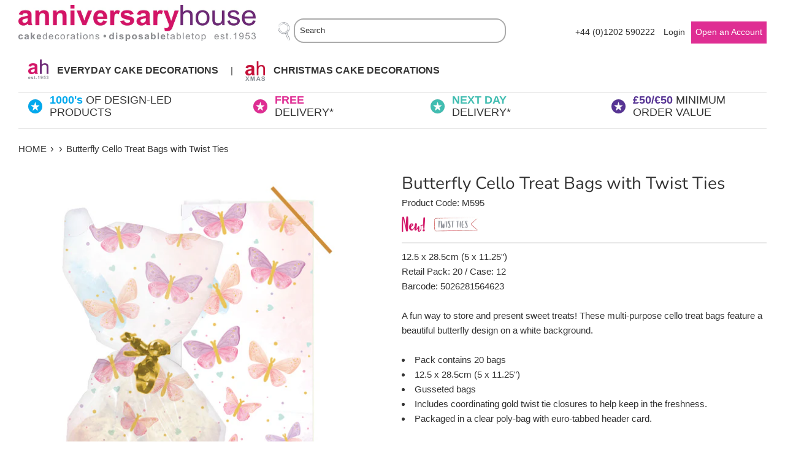

--- FILE ---
content_type: text/html; charset=utf-8
request_url: https://b2b.anniversaryhouse.co.uk/products/butterfly-cello-treat-bags-with-twist-ties
body_size: 22434
content:
<!doctype html>
<html class="supports-no-js" lang="en">
<head>
  <meta charset="utf-8">
  <meta http-equiv="X-UA-Compatible" content="IE=edge,chrome=1">
  <meta name="viewport" content="width=device-width,initial-scale=1">
  <meta name="theme-color" content="">
  <link rel="canonical" href="https://b2b.anniversaryhouse.co.uk/products/butterfly-cello-treat-bags-with-twist-ties">
<link href="http://fonts.cdnfonts.com/css/ink-free" rel="stylesheet">
<script
  src="https://browser.sentry-cdn.com/6.0.2/bundle.tracing.min.js"
  integrity="sha384-bYx088otr2KmdfnnyvGJs7h9x/AJcHNDL394J5UapIAFn9eeEPTRHf1qFs7zvXxo"
  crossorigin="anonymous"
></script>

<script>
    Sentry.init({
      dsn: "https://6f4d9c6cb327497e84f045908a1339ca@o515329.ingest.sentry.io/5619993",
      release: "1.0",
      //integrations: [new Sentry.Integrations.BrowserTracing()],
      environment: "production",
      // We recommend adjusting this value in production, or using tracesSampler
      // for finer control
      tracesSampleRate: 1.0,
    });
    if ( "" != "") {
      Sentry.setTag("logged_in", true);
      Sentry.setTag("email", "");
    } else {
      Sentry.setTag("logged_in", false);
    }
</script>

  
    <link rel="shortcut icon" href="//b2b.anniversaryhouse.co.uk/cdn/shop/files/Untitled_design_3_32x32.jpg?v=1702898412" type="image/png" />
  

  <title>
  Butterfly Cello Treat Bags with Twist Ties &ndash; Anniversary House
  </title>

  
    <meta name="description" content="12.5 x 28.5cm (5 x 11.25&quot;)Retail Pack: 20 / Case: 12Barcode: 5026281564623 A fun way to store and present sweet treats! These multi-purpose cello treat bags feature a beautiful butterfly design on a white background. Pack contains 20 bags 12.5 x 28.5cm (5 x 11.25&quot;) Gusseted bags  Includes coordinating gold twist tie cl">
  

  <!-- /snippets/social-meta-tags.liquid -->




<meta property="og:site_name" content="Anniversary House">
<meta property="og:url" content="https://b2b.anniversaryhouse.co.uk/products/butterfly-cello-treat-bags-with-twist-ties">
<meta property="og:title" content="Butterfly Cello Treat Bags with Twist Ties">
<meta property="og:type" content="product">
<meta property="og:description" content="12.5 x 28.5cm (5 x 11.25&quot;)Retail Pack: 20 / Case: 12Barcode: 5026281564623 A fun way to store and present sweet treats! These multi-purpose cello treat bags feature a beautiful butterfly design on a white background. Pack contains 20 bags 12.5 x 28.5cm (5 x 11.25&quot;) Gusseted bags  Includes coordinating gold twist tie cl">

  <meta property="og:price:amount" content="20.88">
  <meta property="og:price:currency" content="GBP">

<meta property="og:image" content="http://b2b.anniversaryhouse.co.uk/cdn/shop/files/M595_1200x1200.jpg?v=1701349939"><meta property="og:image" content="http://b2b.anniversaryhouse.co.uk/cdn/shop/files/Creative_Party_November_2023-9_1200x1200.jpg?v=1702635839">
<meta property="og:image:secure_url" content="https://b2b.anniversaryhouse.co.uk/cdn/shop/files/M595_1200x1200.jpg?v=1701349939"><meta property="og:image:secure_url" content="https://b2b.anniversaryhouse.co.uk/cdn/shop/files/Creative_Party_November_2023-9_1200x1200.jpg?v=1702635839">


<meta name="twitter:card" content="summary_large_image">
<meta name="twitter:title" content="Butterfly Cello Treat Bags with Twist Ties">
<meta name="twitter:description" content="12.5 x 28.5cm (5 x 11.25&quot;)Retail Pack: 20 / Case: 12Barcode: 5026281564623 A fun way to store and present sweet treats! These multi-purpose cello treat bags feature a beautiful butterfly design on a white background. Pack contains 20 bags 12.5 x 28.5cm (5 x 11.25&quot;) Gusseted bags  Includes coordinating gold twist tie cl">


  <script>
    document.documentElement.className = document.documentElement.className.replace('supports-no-js', 'supports-js');

    var theme = {
      mapStrings: {
        addressError: "Error looking up that address",
        addressNoResults: "No results for that address",
        addressQueryLimit: "You have exceeded the Google API usage limit. Consider upgrading to a \u003ca href=\"https:\/\/developers.google.com\/maps\/premium\/usage-limits\"\u003ePremium Plan\u003c\/a\u003e.",
        authError: "There was a problem authenticating your Google Maps account."
      }
    }
  </script>

  <!-- Google tag (gtag.js) -->
  <script async src="https://www.googletagmanager.com/gtag/js?id=AW-16725988620"></script>
  <script>
    window.dataLayer = window.dataLayer || [];
    function gtag(){dataLayer.push(arguments);}
    gtag('js', new Date());
  
    gtag('config', 'AW-16725988620');
  </script>

  <link href="//b2b.anniversaryhouse.co.uk/cdn/shop/t/2/assets/theme.scss.css?v=14381497100826477001762161736" rel="stylesheet" type="text/css" media="all" />

  <script>window.performance && window.performance.mark && window.performance.mark('shopify.content_for_header.start');</script><meta id="shopify-digital-wallet" name="shopify-digital-wallet" content="/6591381594/digital_wallets/dialog">
<link rel="alternate" type="application/json+oembed" href="https://b2b.anniversaryhouse.co.uk/products/butterfly-cello-treat-bags-with-twist-ties.oembed">
<script async="async" src="/checkouts/internal/preloads.js?locale=en-GB"></script>
<script id="shopify-features" type="application/json">{"accessToken":"ae0e01564ca23fb65bdb90b0abcc48a6","betas":["rich-media-storefront-analytics"],"domain":"b2b.anniversaryhouse.co.uk","predictiveSearch":true,"shopId":6591381594,"locale":"en"}</script>
<script>var Shopify = Shopify || {};
Shopify.shop = "creativepartyltd.myshopify.com";
Shopify.locale = "en";
Shopify.currency = {"active":"GBP","rate":"1.0"};
Shopify.country = "GB";
Shopify.theme = {"name":"Simple","id":41454010458,"schema_name":"Simple","schema_version":"9.1.2","theme_store_id":578,"role":"main"};
Shopify.theme.handle = "null";
Shopify.theme.style = {"id":null,"handle":null};
Shopify.cdnHost = "b2b.anniversaryhouse.co.uk/cdn";
Shopify.routes = Shopify.routes || {};
Shopify.routes.root = "/";</script>
<script type="module">!function(o){(o.Shopify=o.Shopify||{}).modules=!0}(window);</script>
<script>!function(o){function n(){var o=[];function n(){o.push(Array.prototype.slice.apply(arguments))}return n.q=o,n}var t=o.Shopify=o.Shopify||{};t.loadFeatures=n(),t.autoloadFeatures=n()}(window);</script>
<script id="shop-js-analytics" type="application/json">{"pageType":"product"}</script>
<script defer="defer" async type="module" src="//b2b.anniversaryhouse.co.uk/cdn/shopifycloud/shop-js/modules/v2/client.init-shop-cart-sync_C5BV16lS.en.esm.js"></script>
<script defer="defer" async type="module" src="//b2b.anniversaryhouse.co.uk/cdn/shopifycloud/shop-js/modules/v2/chunk.common_CygWptCX.esm.js"></script>
<script type="module">
  await import("//b2b.anniversaryhouse.co.uk/cdn/shopifycloud/shop-js/modules/v2/client.init-shop-cart-sync_C5BV16lS.en.esm.js");
await import("//b2b.anniversaryhouse.co.uk/cdn/shopifycloud/shop-js/modules/v2/chunk.common_CygWptCX.esm.js");

  window.Shopify.SignInWithShop?.initShopCartSync?.({"fedCMEnabled":true,"windoidEnabled":true});

</script>
<script id="__st">var __st={"a":6591381594,"offset":0,"reqid":"0671587e-78d3-46c4-ab56-cc22d47f5856-1768664238","pageurl":"b2b.anniversaryhouse.co.uk\/products\/butterfly-cello-treat-bags-with-twist-ties","u":"6ce6477eb491","p":"product","rtyp":"product","rid":8799590547754};</script>
<script>window.ShopifyPaypalV4VisibilityTracking = true;</script>
<script id="captcha-bootstrap">!function(){'use strict';const t='contact',e='account',n='new_comment',o=[[t,t],['blogs',n],['comments',n],[t,'customer']],c=[[e,'customer_login'],[e,'guest_login'],[e,'recover_customer_password'],[e,'create_customer']],r=t=>t.map((([t,e])=>`form[action*='/${t}']:not([data-nocaptcha='true']) input[name='form_type'][value='${e}']`)).join(','),a=t=>()=>t?[...document.querySelectorAll(t)].map((t=>t.form)):[];function s(){const t=[...o],e=r(t);return a(e)}const i='password',u='form_key',d=['recaptcha-v3-token','g-recaptcha-response','h-captcha-response',i],f=()=>{try{return window.sessionStorage}catch{return}},m='__shopify_v',_=t=>t.elements[u];function p(t,e,n=!1){try{const o=window.sessionStorage,c=JSON.parse(o.getItem(e)),{data:r}=function(t){const{data:e,action:n}=t;return t[m]||n?{data:e,action:n}:{data:t,action:n}}(c);for(const[e,n]of Object.entries(r))t.elements[e]&&(t.elements[e].value=n);n&&o.removeItem(e)}catch(o){console.error('form repopulation failed',{error:o})}}const l='form_type',E='cptcha';function T(t){t.dataset[E]=!0}const w=window,h=w.document,L='Shopify',v='ce_forms',y='captcha';let A=!1;((t,e)=>{const n=(g='f06e6c50-85a8-45c8-87d0-21a2b65856fe',I='https://cdn.shopify.com/shopifycloud/storefront-forms-hcaptcha/ce_storefront_forms_captcha_hcaptcha.v1.5.2.iife.js',D={infoText:'Protected by hCaptcha',privacyText:'Privacy',termsText:'Terms'},(t,e,n)=>{const o=w[L][v],c=o.bindForm;if(c)return c(t,g,e,D).then(n);var r;o.q.push([[t,g,e,D],n]),r=I,A||(h.body.append(Object.assign(h.createElement('script'),{id:'captcha-provider',async:!0,src:r})),A=!0)});var g,I,D;w[L]=w[L]||{},w[L][v]=w[L][v]||{},w[L][v].q=[],w[L][y]=w[L][y]||{},w[L][y].protect=function(t,e){n(t,void 0,e),T(t)},Object.freeze(w[L][y]),function(t,e,n,w,h,L){const[v,y,A,g]=function(t,e,n){const i=e?o:[],u=t?c:[],d=[...i,...u],f=r(d),m=r(i),_=r(d.filter((([t,e])=>n.includes(e))));return[a(f),a(m),a(_),s()]}(w,h,L),I=t=>{const e=t.target;return e instanceof HTMLFormElement?e:e&&e.form},D=t=>v().includes(t);t.addEventListener('submit',(t=>{const e=I(t);if(!e)return;const n=D(e)&&!e.dataset.hcaptchaBound&&!e.dataset.recaptchaBound,o=_(e),c=g().includes(e)&&(!o||!o.value);(n||c)&&t.preventDefault(),c&&!n&&(function(t){try{if(!f())return;!function(t){const e=f();if(!e)return;const n=_(t);if(!n)return;const o=n.value;o&&e.removeItem(o)}(t);const e=Array.from(Array(32),(()=>Math.random().toString(36)[2])).join('');!function(t,e){_(t)||t.append(Object.assign(document.createElement('input'),{type:'hidden',name:u})),t.elements[u].value=e}(t,e),function(t,e){const n=f();if(!n)return;const o=[...t.querySelectorAll(`input[type='${i}']`)].map((({name:t})=>t)),c=[...d,...o],r={};for(const[a,s]of new FormData(t).entries())c.includes(a)||(r[a]=s);n.setItem(e,JSON.stringify({[m]:1,action:t.action,data:r}))}(t,e)}catch(e){console.error('failed to persist form',e)}}(e),e.submit())}));const S=(t,e)=>{t&&!t.dataset[E]&&(n(t,e.some((e=>e===t))),T(t))};for(const o of['focusin','change'])t.addEventListener(o,(t=>{const e=I(t);D(e)&&S(e,y())}));const B=e.get('form_key'),M=e.get(l),P=B&&M;t.addEventListener('DOMContentLoaded',(()=>{const t=y();if(P)for(const e of t)e.elements[l].value===M&&p(e,B);[...new Set([...A(),...v().filter((t=>'true'===t.dataset.shopifyCaptcha))])].forEach((e=>S(e,t)))}))}(h,new URLSearchParams(w.location.search),n,t,e,['guest_login'])})(!1,!0)}();</script>
<script integrity="sha256-4kQ18oKyAcykRKYeNunJcIwy7WH5gtpwJnB7kiuLZ1E=" data-source-attribution="shopify.loadfeatures" defer="defer" src="//b2b.anniversaryhouse.co.uk/cdn/shopifycloud/storefront/assets/storefront/load_feature-a0a9edcb.js" crossorigin="anonymous"></script>
<script data-source-attribution="shopify.dynamic_checkout.dynamic.init">var Shopify=Shopify||{};Shopify.PaymentButton=Shopify.PaymentButton||{isStorefrontPortableWallets:!0,init:function(){window.Shopify.PaymentButton.init=function(){};var t=document.createElement("script");t.src="https://b2b.anniversaryhouse.co.uk/cdn/shopifycloud/portable-wallets/latest/portable-wallets.en.js",t.type="module",document.head.appendChild(t)}};
</script>
<script data-source-attribution="shopify.dynamic_checkout.buyer_consent">
  function portableWalletsHideBuyerConsent(e){var t=document.getElementById("shopify-buyer-consent"),n=document.getElementById("shopify-subscription-policy-button");t&&n&&(t.classList.add("hidden"),t.setAttribute("aria-hidden","true"),n.removeEventListener("click",e))}function portableWalletsShowBuyerConsent(e){var t=document.getElementById("shopify-buyer-consent"),n=document.getElementById("shopify-subscription-policy-button");t&&n&&(t.classList.remove("hidden"),t.removeAttribute("aria-hidden"),n.addEventListener("click",e))}window.Shopify?.PaymentButton&&(window.Shopify.PaymentButton.hideBuyerConsent=portableWalletsHideBuyerConsent,window.Shopify.PaymentButton.showBuyerConsent=portableWalletsShowBuyerConsent);
</script>
<script data-source-attribution="shopify.dynamic_checkout.cart.bootstrap">document.addEventListener("DOMContentLoaded",(function(){function t(){return document.querySelector("shopify-accelerated-checkout-cart, shopify-accelerated-checkout")}if(t())Shopify.PaymentButton.init();else{new MutationObserver((function(e,n){t()&&(Shopify.PaymentButton.init(),n.disconnect())})).observe(document.body,{childList:!0,subtree:!0})}}));
</script>

<script>window.performance && window.performance.mark && window.performance.mark('shopify.content_for_header.end');</script>

  <script src="//b2b.anniversaryhouse.co.uk/cdn/shop/t/2/assets/jquery-1.11.0.min.js?v=32460426840832490021559326291" type="text/javascript"></script>
  
  <script src="//b2b.anniversaryhouse.co.uk/cdn/shop/t/2/assets/jquery-ui-1.11.0.js?v=184408883183156580861625491813" type="text/javascript"></script>

  <link href="https://code.jquery.com/ui/1.11.0/themes/smoothness/jquery-ui.css" rel="stylesheet" type="text/css" media="all" />

  <script src="//b2b.anniversaryhouse.co.uk/cdn/shop/t/2/assets/modernizr.min.js?v=44044439420609591321559326292" type="text/javascript"></script>

  <script src="//b2b.anniversaryhouse.co.uk/cdn/shop/t/2/assets/lazysizes.min.js?v=155223123402716617051559326292" async="async"></script>
  
  <script src="//b2b.anniversaryhouse.co.uk/cdn/shop/t/2/assets/jquery.fancybox.min.js?v=102984942719613846721596127727" type="text/javascript"></script>
  <link href="//b2b.anniversaryhouse.co.uk/cdn/shop/t/2/assets/jquery.fancybox.min.css?v=19278034316635137701596127718" rel="stylesheet" type="text/css" media="all" />
  
  
<link href="https://monorail-edge.shopifysvc.com" rel="dns-prefetch">
<script>(function(){if ("sendBeacon" in navigator && "performance" in window) {try {var session_token_from_headers = performance.getEntriesByType('navigation')[0].serverTiming.find(x => x.name == '_s').description;} catch {var session_token_from_headers = undefined;}var session_cookie_matches = document.cookie.match(/_shopify_s=([^;]*)/);var session_token_from_cookie = session_cookie_matches && session_cookie_matches.length === 2 ? session_cookie_matches[1] : "";var session_token = session_token_from_headers || session_token_from_cookie || "";function handle_abandonment_event(e) {var entries = performance.getEntries().filter(function(entry) {return /monorail-edge.shopifysvc.com/.test(entry.name);});if (!window.abandonment_tracked && entries.length === 0) {window.abandonment_tracked = true;var currentMs = Date.now();var navigation_start = performance.timing.navigationStart;var payload = {shop_id: 6591381594,url: window.location.href,navigation_start,duration: currentMs - navigation_start,session_token,page_type: "product"};window.navigator.sendBeacon("https://monorail-edge.shopifysvc.com/v1/produce", JSON.stringify({schema_id: "online_store_buyer_site_abandonment/1.1",payload: payload,metadata: {event_created_at_ms: currentMs,event_sent_at_ms: currentMs}}));}}window.addEventListener('pagehide', handle_abandonment_event);}}());</script>
<script id="web-pixels-manager-setup">(function e(e,d,r,n,o){if(void 0===o&&(o={}),!Boolean(null===(a=null===(i=window.Shopify)||void 0===i?void 0:i.analytics)||void 0===a?void 0:a.replayQueue)){var i,a;window.Shopify=window.Shopify||{};var t=window.Shopify;t.analytics=t.analytics||{};var s=t.analytics;s.replayQueue=[],s.publish=function(e,d,r){return s.replayQueue.push([e,d,r]),!0};try{self.performance.mark("wpm:start")}catch(e){}var l=function(){var e={modern:/Edge?\/(1{2}[4-9]|1[2-9]\d|[2-9]\d{2}|\d{4,})\.\d+(\.\d+|)|Firefox\/(1{2}[4-9]|1[2-9]\d|[2-9]\d{2}|\d{4,})\.\d+(\.\d+|)|Chrom(ium|e)\/(9{2}|\d{3,})\.\d+(\.\d+|)|(Maci|X1{2}).+ Version\/(15\.\d+|(1[6-9]|[2-9]\d|\d{3,})\.\d+)([,.]\d+|)( \(\w+\)|)( Mobile\/\w+|) Safari\/|Chrome.+OPR\/(9{2}|\d{3,})\.\d+\.\d+|(CPU[ +]OS|iPhone[ +]OS|CPU[ +]iPhone|CPU IPhone OS|CPU iPad OS)[ +]+(15[._]\d+|(1[6-9]|[2-9]\d|\d{3,})[._]\d+)([._]\d+|)|Android:?[ /-](13[3-9]|1[4-9]\d|[2-9]\d{2}|\d{4,})(\.\d+|)(\.\d+|)|Android.+Firefox\/(13[5-9]|1[4-9]\d|[2-9]\d{2}|\d{4,})\.\d+(\.\d+|)|Android.+Chrom(ium|e)\/(13[3-9]|1[4-9]\d|[2-9]\d{2}|\d{4,})\.\d+(\.\d+|)|SamsungBrowser\/([2-9]\d|\d{3,})\.\d+/,legacy:/Edge?\/(1[6-9]|[2-9]\d|\d{3,})\.\d+(\.\d+|)|Firefox\/(5[4-9]|[6-9]\d|\d{3,})\.\d+(\.\d+|)|Chrom(ium|e)\/(5[1-9]|[6-9]\d|\d{3,})\.\d+(\.\d+|)([\d.]+$|.*Safari\/(?![\d.]+ Edge\/[\d.]+$))|(Maci|X1{2}).+ Version\/(10\.\d+|(1[1-9]|[2-9]\d|\d{3,})\.\d+)([,.]\d+|)( \(\w+\)|)( Mobile\/\w+|) Safari\/|Chrome.+OPR\/(3[89]|[4-9]\d|\d{3,})\.\d+\.\d+|(CPU[ +]OS|iPhone[ +]OS|CPU[ +]iPhone|CPU IPhone OS|CPU iPad OS)[ +]+(10[._]\d+|(1[1-9]|[2-9]\d|\d{3,})[._]\d+)([._]\d+|)|Android:?[ /-](13[3-9]|1[4-9]\d|[2-9]\d{2}|\d{4,})(\.\d+|)(\.\d+|)|Mobile Safari.+OPR\/([89]\d|\d{3,})\.\d+\.\d+|Android.+Firefox\/(13[5-9]|1[4-9]\d|[2-9]\d{2}|\d{4,})\.\d+(\.\d+|)|Android.+Chrom(ium|e)\/(13[3-9]|1[4-9]\d|[2-9]\d{2}|\d{4,})\.\d+(\.\d+|)|Android.+(UC? ?Browser|UCWEB|U3)[ /]?(15\.([5-9]|\d{2,})|(1[6-9]|[2-9]\d|\d{3,})\.\d+)\.\d+|SamsungBrowser\/(5\.\d+|([6-9]|\d{2,})\.\d+)|Android.+MQ{2}Browser\/(14(\.(9|\d{2,})|)|(1[5-9]|[2-9]\d|\d{3,})(\.\d+|))(\.\d+|)|K[Aa][Ii]OS\/(3\.\d+|([4-9]|\d{2,})\.\d+)(\.\d+|)/},d=e.modern,r=e.legacy,n=navigator.userAgent;return n.match(d)?"modern":n.match(r)?"legacy":"unknown"}(),u="modern"===l?"modern":"legacy",c=(null!=n?n:{modern:"",legacy:""})[u],f=function(e){return[e.baseUrl,"/wpm","/b",e.hashVersion,"modern"===e.buildTarget?"m":"l",".js"].join("")}({baseUrl:d,hashVersion:r,buildTarget:u}),m=function(e){var d=e.version,r=e.bundleTarget,n=e.surface,o=e.pageUrl,i=e.monorailEndpoint;return{emit:function(e){var a=e.status,t=e.errorMsg,s=(new Date).getTime(),l=JSON.stringify({metadata:{event_sent_at_ms:s},events:[{schema_id:"web_pixels_manager_load/3.1",payload:{version:d,bundle_target:r,page_url:o,status:a,surface:n,error_msg:t},metadata:{event_created_at_ms:s}}]});if(!i)return console&&console.warn&&console.warn("[Web Pixels Manager] No Monorail endpoint provided, skipping logging."),!1;try{return self.navigator.sendBeacon.bind(self.navigator)(i,l)}catch(e){}var u=new XMLHttpRequest;try{return u.open("POST",i,!0),u.setRequestHeader("Content-Type","text/plain"),u.send(l),!0}catch(e){return console&&console.warn&&console.warn("[Web Pixels Manager] Got an unhandled error while logging to Monorail."),!1}}}}({version:r,bundleTarget:l,surface:e.surface,pageUrl:self.location.href,monorailEndpoint:e.monorailEndpoint});try{o.browserTarget=l,function(e){var d=e.src,r=e.async,n=void 0===r||r,o=e.onload,i=e.onerror,a=e.sri,t=e.scriptDataAttributes,s=void 0===t?{}:t,l=document.createElement("script"),u=document.querySelector("head"),c=document.querySelector("body");if(l.async=n,l.src=d,a&&(l.integrity=a,l.crossOrigin="anonymous"),s)for(var f in s)if(Object.prototype.hasOwnProperty.call(s,f))try{l.dataset[f]=s[f]}catch(e){}if(o&&l.addEventListener("load",o),i&&l.addEventListener("error",i),u)u.appendChild(l);else{if(!c)throw new Error("Did not find a head or body element to append the script");c.appendChild(l)}}({src:f,async:!0,onload:function(){if(!function(){var e,d;return Boolean(null===(d=null===(e=window.Shopify)||void 0===e?void 0:e.analytics)||void 0===d?void 0:d.initialized)}()){var d=window.webPixelsManager.init(e)||void 0;if(d){var r=window.Shopify.analytics;r.replayQueue.forEach((function(e){var r=e[0],n=e[1],o=e[2];d.publishCustomEvent(r,n,o)})),r.replayQueue=[],r.publish=d.publishCustomEvent,r.visitor=d.visitor,r.initialized=!0}}},onerror:function(){return m.emit({status:"failed",errorMsg:"".concat(f," has failed to load")})},sri:function(e){var d=/^sha384-[A-Za-z0-9+/=]+$/;return"string"==typeof e&&d.test(e)}(c)?c:"",scriptDataAttributes:o}),m.emit({status:"loading"})}catch(e){m.emit({status:"failed",errorMsg:(null==e?void 0:e.message)||"Unknown error"})}}})({shopId: 6591381594,storefrontBaseUrl: "https://b2b.anniversaryhouse.co.uk",extensionsBaseUrl: "https://extensions.shopifycdn.com/cdn/shopifycloud/web-pixels-manager",monorailEndpoint: "https://monorail-edge.shopifysvc.com/unstable/produce_batch",surface: "storefront-renderer",enabledBetaFlags: ["2dca8a86"],webPixelsConfigList: [{"id":"shopify-app-pixel","configuration":"{}","eventPayloadVersion":"v1","runtimeContext":"STRICT","scriptVersion":"0450","apiClientId":"shopify-pixel","type":"APP","privacyPurposes":["ANALYTICS","MARKETING"]},{"id":"shopify-custom-pixel","eventPayloadVersion":"v1","runtimeContext":"LAX","scriptVersion":"0450","apiClientId":"shopify-pixel","type":"CUSTOM","privacyPurposes":["ANALYTICS","MARKETING"]}],isMerchantRequest: false,initData: {"shop":{"name":"Anniversary House","paymentSettings":{"currencyCode":"GBP"},"myshopifyDomain":"creativepartyltd.myshopify.com","countryCode":"GB","storefrontUrl":"https:\/\/b2b.anniversaryhouse.co.uk"},"customer":null,"cart":null,"checkout":null,"productVariants":[{"price":{"amount":20.88,"currencyCode":"GBP"},"product":{"title":"Butterfly Cello Treat Bags with Twist Ties","vendor":"Creative Party Ltd","id":"8799590547754","untranslatedTitle":"Butterfly Cello Treat Bags with Twist Ties","url":"\/products\/butterfly-cello-treat-bags-with-twist-ties","type":""},"id":"47136820166954","image":{"src":"\/\/b2b.anniversaryhouse.co.uk\/cdn\/shop\/files\/M595.jpg?v=1701349939"},"sku":"M595","title":"Default Title","untranslatedTitle":"Default Title"}],"purchasingCompany":null},},"https://b2b.anniversaryhouse.co.uk/cdn","fcfee988w5aeb613cpc8e4bc33m6693e112",{"modern":"","legacy":""},{"shopId":"6591381594","storefrontBaseUrl":"https:\/\/b2b.anniversaryhouse.co.uk","extensionBaseUrl":"https:\/\/extensions.shopifycdn.com\/cdn\/shopifycloud\/web-pixels-manager","surface":"storefront-renderer","enabledBetaFlags":"[\"2dca8a86\"]","isMerchantRequest":"false","hashVersion":"fcfee988w5aeb613cpc8e4bc33m6693e112","publish":"custom","events":"[[\"page_viewed\",{}],[\"product_viewed\",{\"productVariant\":{\"price\":{\"amount\":20.88,\"currencyCode\":\"GBP\"},\"product\":{\"title\":\"Butterfly Cello Treat Bags with Twist Ties\",\"vendor\":\"Creative Party Ltd\",\"id\":\"8799590547754\",\"untranslatedTitle\":\"Butterfly Cello Treat Bags with Twist Ties\",\"url\":\"\/products\/butterfly-cello-treat-bags-with-twist-ties\",\"type\":\"\"},\"id\":\"47136820166954\",\"image\":{\"src\":\"\/\/b2b.anniversaryhouse.co.uk\/cdn\/shop\/files\/M595.jpg?v=1701349939\"},\"sku\":\"M595\",\"title\":\"Default Title\",\"untranslatedTitle\":\"Default Title\"}}]]"});</script><script>
  window.ShopifyAnalytics = window.ShopifyAnalytics || {};
  window.ShopifyAnalytics.meta = window.ShopifyAnalytics.meta || {};
  window.ShopifyAnalytics.meta.currency = 'GBP';
  var meta = {"product":{"id":8799590547754,"gid":"gid:\/\/shopify\/Product\/8799590547754","vendor":"Creative Party Ltd","type":"","handle":"butterfly-cello-treat-bags-with-twist-ties","variants":[{"id":47136820166954,"price":2088,"name":"Butterfly Cello Treat Bags with Twist Ties","public_title":null,"sku":"M595"}],"remote":false},"page":{"pageType":"product","resourceType":"product","resourceId":8799590547754,"requestId":"0671587e-78d3-46c4-ab56-cc22d47f5856-1768664238"}};
  for (var attr in meta) {
    window.ShopifyAnalytics.meta[attr] = meta[attr];
  }
</script>
<script class="analytics">
  (function () {
    var customDocumentWrite = function(content) {
      var jquery = null;

      if (window.jQuery) {
        jquery = window.jQuery;
      } else if (window.Checkout && window.Checkout.$) {
        jquery = window.Checkout.$;
      }

      if (jquery) {
        jquery('body').append(content);
      }
    };

    var hasLoggedConversion = function(token) {
      if (token) {
        return document.cookie.indexOf('loggedConversion=' + token) !== -1;
      }
      return false;
    }

    var setCookieIfConversion = function(token) {
      if (token) {
        var twoMonthsFromNow = new Date(Date.now());
        twoMonthsFromNow.setMonth(twoMonthsFromNow.getMonth() + 2);

        document.cookie = 'loggedConversion=' + token + '; expires=' + twoMonthsFromNow;
      }
    }

    var trekkie = window.ShopifyAnalytics.lib = window.trekkie = window.trekkie || [];
    if (trekkie.integrations) {
      return;
    }
    trekkie.methods = [
      'identify',
      'page',
      'ready',
      'track',
      'trackForm',
      'trackLink'
    ];
    trekkie.factory = function(method) {
      return function() {
        var args = Array.prototype.slice.call(arguments);
        args.unshift(method);
        trekkie.push(args);
        return trekkie;
      };
    };
    for (var i = 0; i < trekkie.methods.length; i++) {
      var key = trekkie.methods[i];
      trekkie[key] = trekkie.factory(key);
    }
    trekkie.load = function(config) {
      trekkie.config = config || {};
      trekkie.config.initialDocumentCookie = document.cookie;
      var first = document.getElementsByTagName('script')[0];
      var script = document.createElement('script');
      script.type = 'text/javascript';
      script.onerror = function(e) {
        var scriptFallback = document.createElement('script');
        scriptFallback.type = 'text/javascript';
        scriptFallback.onerror = function(error) {
                var Monorail = {
      produce: function produce(monorailDomain, schemaId, payload) {
        var currentMs = new Date().getTime();
        var event = {
          schema_id: schemaId,
          payload: payload,
          metadata: {
            event_created_at_ms: currentMs,
            event_sent_at_ms: currentMs
          }
        };
        return Monorail.sendRequest("https://" + monorailDomain + "/v1/produce", JSON.stringify(event));
      },
      sendRequest: function sendRequest(endpointUrl, payload) {
        // Try the sendBeacon API
        if (window && window.navigator && typeof window.navigator.sendBeacon === 'function' && typeof window.Blob === 'function' && !Monorail.isIos12()) {
          var blobData = new window.Blob([payload], {
            type: 'text/plain'
          });

          if (window.navigator.sendBeacon(endpointUrl, blobData)) {
            return true;
          } // sendBeacon was not successful

        } // XHR beacon

        var xhr = new XMLHttpRequest();

        try {
          xhr.open('POST', endpointUrl);
          xhr.setRequestHeader('Content-Type', 'text/plain');
          xhr.send(payload);
        } catch (e) {
          console.log(e);
        }

        return false;
      },
      isIos12: function isIos12() {
        return window.navigator.userAgent.lastIndexOf('iPhone; CPU iPhone OS 12_') !== -1 || window.navigator.userAgent.lastIndexOf('iPad; CPU OS 12_') !== -1;
      }
    };
    Monorail.produce('monorail-edge.shopifysvc.com',
      'trekkie_storefront_load_errors/1.1',
      {shop_id: 6591381594,
      theme_id: 41454010458,
      app_name: "storefront",
      context_url: window.location.href,
      source_url: "//b2b.anniversaryhouse.co.uk/cdn/s/trekkie.storefront.cd680fe47e6c39ca5d5df5f0a32d569bc48c0f27.min.js"});

        };
        scriptFallback.async = true;
        scriptFallback.src = '//b2b.anniversaryhouse.co.uk/cdn/s/trekkie.storefront.cd680fe47e6c39ca5d5df5f0a32d569bc48c0f27.min.js';
        first.parentNode.insertBefore(scriptFallback, first);
      };
      script.async = true;
      script.src = '//b2b.anniversaryhouse.co.uk/cdn/s/trekkie.storefront.cd680fe47e6c39ca5d5df5f0a32d569bc48c0f27.min.js';
      first.parentNode.insertBefore(script, first);
    };
    trekkie.load(
      {"Trekkie":{"appName":"storefront","development":false,"defaultAttributes":{"shopId":6591381594,"isMerchantRequest":null,"themeId":41454010458,"themeCityHash":"12445782689456559906","contentLanguage":"en","currency":"GBP","eventMetadataId":"6d96b7cf-33fb-42a7-bf2d-cb73e19a97dd"},"isServerSideCookieWritingEnabled":true,"monorailRegion":"shop_domain","enabledBetaFlags":["65f19447"]},"Session Attribution":{},"S2S":{"facebookCapiEnabled":false,"source":"trekkie-storefront-renderer","apiClientId":580111}}
    );

    var loaded = false;
    trekkie.ready(function() {
      if (loaded) return;
      loaded = true;

      window.ShopifyAnalytics.lib = window.trekkie;

      var originalDocumentWrite = document.write;
      document.write = customDocumentWrite;
      try { window.ShopifyAnalytics.merchantGoogleAnalytics.call(this); } catch(error) {};
      document.write = originalDocumentWrite;

      window.ShopifyAnalytics.lib.page(null,{"pageType":"product","resourceType":"product","resourceId":8799590547754,"requestId":"0671587e-78d3-46c4-ab56-cc22d47f5856-1768664238","shopifyEmitted":true});

      var match = window.location.pathname.match(/checkouts\/(.+)\/(thank_you|post_purchase)/)
      var token = match? match[1]: undefined;
      if (!hasLoggedConversion(token)) {
        setCookieIfConversion(token);
        window.ShopifyAnalytics.lib.track("Viewed Product",{"currency":"GBP","variantId":47136820166954,"productId":8799590547754,"productGid":"gid:\/\/shopify\/Product\/8799590547754","name":"Butterfly Cello Treat Bags with Twist Ties","price":"20.88","sku":"M595","brand":"Creative Party Ltd","variant":null,"category":"","nonInteraction":true,"remote":false},undefined,undefined,{"shopifyEmitted":true});
      window.ShopifyAnalytics.lib.track("monorail:\/\/trekkie_storefront_viewed_product\/1.1",{"currency":"GBP","variantId":47136820166954,"productId":8799590547754,"productGid":"gid:\/\/shopify\/Product\/8799590547754","name":"Butterfly Cello Treat Bags with Twist Ties","price":"20.88","sku":"M595","brand":"Creative Party Ltd","variant":null,"category":"","nonInteraction":true,"remote":false,"referer":"https:\/\/b2b.anniversaryhouse.co.uk\/products\/butterfly-cello-treat-bags-with-twist-ties"});
      }
    });


        var eventsListenerScript = document.createElement('script');
        eventsListenerScript.async = true;
        eventsListenerScript.src = "//b2b.anniversaryhouse.co.uk/cdn/shopifycloud/storefront/assets/shop_events_listener-3da45d37.js";
        document.getElementsByTagName('head')[0].appendChild(eventsListenerScript);

})();</script>
  <script>
  if (!window.ga || (window.ga && typeof window.ga !== 'function')) {
    window.ga = function ga() {
      (window.ga.q = window.ga.q || []).push(arguments);
      if (window.Shopify && window.Shopify.analytics && typeof window.Shopify.analytics.publish === 'function') {
        window.Shopify.analytics.publish("ga_stub_called", {}, {sendTo: "google_osp_migration"});
      }
      console.error("Shopify's Google Analytics stub called with:", Array.from(arguments), "\nSee https://help.shopify.com/manual/promoting-marketing/pixels/pixel-migration#google for more information.");
    };
    if (window.Shopify && window.Shopify.analytics && typeof window.Shopify.analytics.publish === 'function') {
      window.Shopify.analytics.publish("ga_stub_initialized", {}, {sendTo: "google_osp_migration"});
    }
  }
</script>
<script
  defer
  src="https://b2b.anniversaryhouse.co.uk/cdn/shopifycloud/perf-kit/shopify-perf-kit-3.0.4.min.js"
  data-application="storefront-renderer"
  data-shop-id="6591381594"
  data-render-region="gcp-us-east1"
  data-page-type="product"
  data-theme-instance-id="41454010458"
  data-theme-name="Simple"
  data-theme-version="9.1.2"
  data-monorail-region="shop_domain"
  data-resource-timing-sampling-rate="10"
  data-shs="true"
  data-shs-beacon="true"
  data-shs-export-with-fetch="true"
  data-shs-logs-sample-rate="1"
  data-shs-beacon-endpoint="https://b2b.anniversaryhouse.co.uk/api/collect"
></script>
</head>

<body id="butterfly-cello-treat-bags-with-twist-ties" class="template-product">

  <a class="in-page-link visually-hidden skip-link" href="#MainContent">Skip to content</a>

  <div id="shopify-section-header" class="shopify-section">
  <div class="page-border"></div>





  <style>
    .site-header__logo {
      width: 500px;
    }
    #HeaderLogoWrapper {
      max-width: 500px !important;
    }
  </style>


<div class="site-wrapper ">
  <div class="sticky">
    <div class="top-bar grid">
      
      <div class="grid__item small--one-half medium-up--one-third">
              
        <a href="/" alt="Home">
          <img src="//b2b.anniversaryhouse.co.uk/cdn/shop/t/2/assets/ANNIVERSARY_HOUSE_650x.jpg?v=78682456360874652501702850945" class="cp_header" />
        </a>
      </div>
        
      <div class="grid__item small--hide medium-up--one-third">
        <div class="top-bar__search">
          
          
          <form action="/search" method="get" class="search-bar small--hide" role="search">
            
            <button type="submit" class="search-bar__submit">
              <img src="//b2b.anniversaryhouse.co.uk/cdn/shop/t/2/assets/MAGNIFYING_GLASS_x60.png?v=94761267792648028891600259781" />
              <span class="icon__fallback-text">Search</span>
            </button>
            <input type="search" name="q" class="search-bar__input" value="" placeholder="Search" aria-label="Search">
          </form>
        </div>
      </div>
      
      <div class="grid__item small--one-half medium-up--one-third text-right">
        

        <div class="header-status">      
          
            
              <div class="not-logged-in">
                <a href="tel:+441202590222" style="margin-left:0px" >+44 (0)1202 590222</a>
                <a href="/a/bacchus/customer_login">Login</a>
                <div class="register-button"> <a href="/a/bacchus/registration/open_an_account">
                  <span class="desktop">Open an Account</span>
                  <span class="mobile" >Open an Account</span>
                </a></div>
              </div>
            

        </div>
        
        
        
      </div>
      
      <div class="mobile_search grid__item medium-up--hide" style="padding-top:10px;">
      
        <form action="/search" method="get" class="search-bar" role="search">
          
          <div class="mobile_search_box">
            <input type="search" name="q" class="" value="" placeholder="Search" aria-label="Search">
            <button type="submit" class="">
              <img src="//b2b.anniversaryhouse.co.uk/cdn/shop/t/2/assets/MAGNIFYING_GLASS_x30.png?v=94761267792648028891600259781"/>
            </button>
          </div>
        </form>
      </div>
      
    </div>
  </div> <!-- end sticky -->
  
</div>







</div>

  <div id="shopify-section-menu_bar" class="shopify-section">
<div class="site-wrapper">
  <div id="sticky-menu" class="sticky" >
    <div class="grid">

      <div class="grid__item medium-up--hide small--one-whole toggle_menu" onclick="toggle_menu()">
        <svg aria-hidden="true" focusable="false" role="presentation" class="icon icon-hamburger" viewBox="0 0 20 20"><path fill="#444" d="M17.543 6.2H2.1a1.032 1.032 0 0 1-1.029-1.029c0-.566.463-1.029 1.029-1.029h15.443c.566 0 1.029.463 1.029 1.029 0 .566-.463 1.029-1.029 1.029zM17.543 11.029H2.1A1.032 1.032 0 0 1 1.071 10c0-.566.463-1.029 1.029-1.029h15.443c.566 0 1.029.463 1.029 1.029 0 .566-.463 1.029-1.029 1.029zM17.543 15.857H2.1a1.032 1.032 0 0 1-1.029-1.029c0-.566.463-1.029 1.029-1.029h15.443c.566 0 1.029.463 1.029 1.029 0 .566-.463 1.029-1.029 1.029z"/></svg>
      </div>

      <div id="menu-bar" class="grid__item medium-up--one-whole small--hide">
        <div class="menu_nav">

          <div class="dropdown">
            <!-- PC view -->
            <button class="dropbtn  small--hide">
              <a href="/pages/anniversary-house-everyday-cake-decorations">  
                <img style="margin-bottom: 6px; height:32px;" src="//b2b.anniversaryhouse.co.uk/cdn/shop/t/2/assets/mini_logo_ANNIVERSARY_HOUSE_small.png?v=11110322397191889711597684630"/>
                EVERYDAY CAKE DECORATIONS
              </a>
            </button>
            <!-- Mobile view -->
            <button class="dropbtn medium-up--hide" onclick="show_menu('ah');">
                <img style="margin-bottom: 6px; height:32px;" src="//b2b.anniversaryhouse.co.uk/cdn/shop/t/2/assets/mini_logo_ANNIVERSARY_HOUSE_small.png?v=11110322397191889711597684630"/>
                EVERYDAY CAKE DECORATIONS
            </button>
                          <div class="dropdown-content ah">

                <div class="grid">
                        <div class="grid__item medium-up--one-fifth">     
                                <a href="/collections/new" class="parent-section">NEW</a>
                                  <div style="height:12px;"></div>
                                <a href="/collections/themed-edits" class="parent-section">THEMED EDITS</a>
                                  <a href="/collections/peppa-pig" class="subsection" data-count="1">Peppa Pig</a>
                                  <a href="/collections/beatrix-potter™-peter-rabbit™-1" class="subsection" data-count="2">Beatrix Potter™ Peter Rabbit™</a>
                                  <a href="/collections/spring-season" class="subsection" data-count="3">Easter and Spring</a>
                                  <a href="/collections/butterfly" class="subsection" data-count="4">Butterfly</a>
                                  <a href="/collections/great-british-bash-new-1" class="subsection" data-count="5">Happy Sprinkles and Cake Mould</a>
                                  <a href="/collections/pink-mania" class="subsection" data-count="6">Pink Mania! </a>
                                  <a href="/collections/football-party" class="subsection" data-count="7">Football Party </a>
                                  <a href="/collections/gaming-party-1" class="subsection" data-count="8">Gaming Party </a>
                                  <a href="/collections/lots-of-love" class="subsection" data-count="9">Lots of Love </a>
                                  <a href="/collections/over-the-rainbow" class="subsection" data-count="10">Over the Rainbow</a>
                            
                        </div>
                        <div class="grid__item medium-up--one-fifth">     
                                <a href="/collections/cake-candles-1" class="parent-section">CAKE CANDLES</a>
                                  <a href="/collections/party-candles" class="subsection" data-count="1">Party Candles </a>
                                  <a href="/collections/number-candles" class="subsection" data-count="2">Number Candles </a>
                                  <a href="/collections/themed-candle-sets" class="subsection" data-count="3">Themed Candle Sets</a>
                                <a href="/collections/cake-decorations" class="parent-section">CAKE DECORATIONS</a>
                                  <a href="/collections/sugarpaste-1" class="subsection" data-count="4">Sugarpaste</a>
                                  <a href="/collections/edible-sugar-toppers" class="subsection" data-count="5">Edible Sugar Toppers</a>
                                  <a href="/collections/cupcake-toppers-1" class="subsection" data-count="6">Cupcake Toppers</a>
                                  <a href="/collections/cake-toppers-2" class="subsection" data-count="7">Cake Toppers</a>
                                  <a href="/collections/resin-keepsake-cake-toppers" class="subsection" data-count="8">Resin Keepsake Cake Toppers</a>
                                  <a href="/collections/cake-ribbon-frills" class="subsection" data-count="9">Cake Ribbon &amp; Frills </a>
                            
                        </div>
                        <div class="grid__item medium-up--one-fifth">     
                                <a href="/collections/cookie-cutters-1" class="parent-section">COOKIE CUTTERS</a>
                                  <a href="/collections/single-cookie-cutters" class="subsection" data-count="1">Single Cookie Cutters</a>
                                  <a href="/collections/cookie-cutter-sets-1" class="subsection" data-count="2">Cookie Cutter Sets</a>
                                <a href="/collections/cake-bake-presentation" class="parent-section">CAKE &amp; BAKE PRESENTATION</a>
                                  <a href="/collections/cupcake-cases-2" class="subsection" data-count="3">Cupcake Cases</a>
                                  <a href="/collections/cake-boards-drums-1" class="subsection" data-count="4">Cake Boards &amp; Drums</a>
                                  <a href="/collections/cake-treat-boxes-1" class="subsection" data-count="5">Cake &amp; Treat Boxes</a>
                                  <a href="/collections/treat-bags-1" class="subsection" data-count="6">Treat Bags</a>
                            
                        </div>
                        <div class="grid__item medium-up--one-fifth">     
                                <a href="/collections/tabletop-luxury-napkins" class="parent-section">TABLETOP &amp; LUXURY NAPKINS</a>
                                  <a href="/collections/luxury-napkins" class="subsection" data-count="1">Luxury Napkins</a>
                                <a href="/collections/party-essentials-1" class="parent-section">PARTY ESSENTIALS</a>
                                  <a href="/collections/engagement-party" class="subsection" data-count="2">Engagement Party</a>
                                  <a href="/collections/anniversary-party-1" class="subsection" data-count="3">Anniversary Party</a>
                                  <a href="/collections/christening-party" class="subsection" data-count="4">Christening Party</a>
                                  <a href="/collections/glitter-centrepieces" class="subsection" data-count="5">Glitter Centrepieces</a>
                                  <a href="/collections/bunting-1" class="subsection" data-count="6">Bunting</a>
                                  <a href="/collections/streamers-1" class="subsection" data-count="7">Streamers</a>
                                  <a href="/collections/balloon-weights-1" class="subsection" data-count="8">Balloon Weights</a>
                                  <a href="/collections/navy-gold-geode-birthday" class="subsection" data-count="9">Navy &amp; Gold Geode Birthday</a>
                            
                        </div>
                        <div class="grid__item medium-up--one-fifth">     
                                <a href="/collections/merchandising-solutions-1" class="parent-section">MERCHANDISING SOLUTIONS</a>
                                  <div style="height:12px;"></div>
                                <a href="/collections/sale-1" class="parent-section">SALE</a>
                                  <div style="height:12px;"></div>
                            
                        </div>
                    
                </div>
              </div>


          </div> <!-- end dropdown ah -->
          
          <span class="divider">|</span>
          
          <div class="dropdown cr">
            <!-- PC view -->
            <button class="dropbtn small--hide">
              <a href="/pages/halloween-christmas">
                <img src="//b2b.anniversaryhouse.co.uk/cdn/shop/t/2/assets/mini_logo_AH_XMAS_small.png?v=140477894873620664701655286315" style="height:32px;"/>
                CHRISTMAS CAKE DECORATIONS
              </a>
            </button>
            <!-- Mobile view -->
            <button class="dropbtn medium-up--hide" onclick="show_menu('cr');">
                <img src="//b2b.anniversaryhouse.co.uk/cdn/shop/t/2/assets/mini_logo_AH_XMAS_small.png?v=140477894873620664701655286315" style="height:32px;"/>
                CHRISTMAS CAKE DECORATIONS
            </button>

                          <div class="dropdown-content cr">

                <div class="grid">
                        <div class="grid__item medium-up--one-fifth">     
                                <a href="/collections/new-christmas" class="parent-section">NEW</a>
                                  <div style="height:12px;"></div>
                                <a href="/collections/themed-edits-1" class="parent-section">THEMED EDITS</a>
                                  <a href="/collections/halloween" class="subsection" data-count="1">Halloween</a>
                                  <a href="/collections/icons-of-christmas" class="subsection" data-count="2">Icons of Christmas</a>
                                  <a href="/collections/gnome-for-the-holidays" class="subsection" data-count="3">Gnome for the Holidays</a>
                                  <a href="/collections/scandi-christmas" class="subsection" data-count="4">Scandi Christmas</a>
                                  <a href="/collections/beatrix-potter™-peter-rabbit™-christmas" class="subsection" data-count="5">Beatrix Potter™ Peter Rabbit™ Christmas </a>
                                  <a href="/collections/the-snowman™" class="subsection" data-count="6">The Snowman™ </a>
                                  <a href="/collections/shimmering-silver-snowflakes" class="subsection" data-count="7">Shimmering Silver Snowflakes</a>
                                  <a href="/collections/festive-woodland" class="subsection" data-count="8">Festive Woodland </a>
                                  <a href="/collections/bringing-home-the-tree" class="subsection" data-count="9">Bringing Home The Tree </a>
                                  <a href="/collections/a-jolly-holly-day" class="subsection" data-count="10">A Jolly Holly-Day</a>
                                  <a href="/collections/gingerbread-swirl" class="subsection" data-count="11">Gingerbread Swirl </a>
                                  <a href="/collections/star-light-star-bright" class="subsection" data-count="12">Star Light, Star Bright</a>
                            
                        </div>
                        <div class="grid__item medium-up--one-fifth">     
                                <a href="/collections/cake-decorations-1" class="parent-section">CAKE DECORATIONS</a>
                                  <a href="/collections/edible-sugar-toppers-1" class="subsection" data-count="1">Edible Sugar Toppers</a>
                                  <a href="/collections/cake-cupcake-toppers" class="subsection" data-count="2">Cake &amp; Cupcake Toppers</a>
                                  <a href="/collections/resin-keepsake-cake-toppers-retail-packs" class="subsection" data-count="3">Resin Keepsake Cake Toppers - Retail Packs </a>
                                  <a href="/collections/resin-keepsake-cake-toppers-bulk-1" class="subsection" data-count="4">Resin Keepsake Cake Toppers - BULK</a>
                                  <a href="/collections/reusable-plastic-cake-toppers-retail-packs" class="subsection" data-count="5">Reusable Plastic Cake Toppers - Retail Packs</a>
                                  <a href="/collections/reusable-plastic-cake-toppers-bulk" class="subsection" data-count="6">Reusable Plastic Cake Toppers - BULK</a>
                                  <a href="/collections/cake-ribbon-frills-1" class="subsection" data-count="7">Cake Ribbon &amp; Frills</a>
                            
                        </div>
                        <div class="grid__item medium-up--one-fifth">     
                                <a href="/collections/cookie-cutters-2" class="parent-section">COOKIE CUTTERS</a>
                                  <a href="/collections/single-cookie-cutters-1" class="subsection" data-count="1">Single Cookie Cutters</a>
                                  <a href="/collections/cookie-cutter-sets-2" class="subsection" data-count="2">Cookie Cutter Sets</a>
                            
                        </div>
                        <div class="grid__item medium-up--one-fifth">     
                                <a href="/collections/cake-bake-presentation-1" class="parent-section">CAKE &amp; BAKE PRESENTATION </a>
                                  <a href="/collections/cupcake-cases-1" class="subsection" data-count="1">Cupcake Cases</a>
                                  <a href="/collections/cake-boards-drums-individually-wrapped" class="subsection" data-count="2">Cake Boards &amp; Drums - Individually Wrapped</a>
                                  <a href="/collections/cake-boards-drums-unwrapped-bulk" class="subsection" data-count="3">Cake Boards &amp; Drums - Unwrapped BULK</a>
                                  <a href="/collections/cake-treat-boxes" class="subsection" data-count="4">Cake &amp; Treat Boxes</a>
                                  <a href="/collections/treat-bags-2" class="subsection" data-count="5">Treat Bags</a>
                            
                        </div>
                        <div class="grid__item medium-up--one-fifth">     
                                <a href="/collections/tabletop-luxury-napkins-1" class="parent-section">TABLETOP &amp; LUXURY NAPKINS</a>
                                  <a href="/collections/luxury-napkins-1" class="subsection" data-count="1">Luxury Napkins</a>
                                <a href="/collections/merchandising-solutions-2" class="parent-section">MERCHANDISING SOLUTIONS</a>
                                  <div style="height:12px;"></div>
                                <a href="/collections/sale-2" class="parent-section">SALE</a>
                                  <div style="height:12px;"></div>
                            
                        </div>
                    
                </div>
              </div>
  

          </div> <!-- end dropdown cr -->

	      </div> <!-- end menu nav-->
      </div> <!-- end grid item--> 
    </div> <!-- end grid-->
  </div> <!-- end sticky-->
</div> <!-- end site wrapper -->

<script>
  $( document ).ready(function() {
     // Init menus width to screen width. 
     width = $(".site-wrapper").width();
     $('.dropdown-content').css({"min-width": width+"px"});
     
  });

  function show_menu(item) {
    if (window.firstclick == undefined) {
      window.firstclick = [];
    }
    if (window.firstclick[item] == undefined) {
      window.firstclick[item] = false
      $('.dropdown-content.'+item).css("display","none");
      console.log("first");
    }

    // Hide all others
    if(item!="ah") {
      $('.dropdown-content.ah').fadeOut();  
    }
    if(item!="cp") {
        $('.dropdown-content.cp').fadeOut();  
    }
    if(item!="cr") {
      $('.dropdown-content.cr').fadeOut();  
    }
    // Fix menu width
    width = $(".site-wrapper").width();
    $('.dropdown-content.'+item).css({"min-width": width+"px"});
    $('.dropdown-content.'+item).fadeToggle();

    console.log("Menu "+'.dropdown-content.'+item);
  }
    /**
  $(document).on('keydown', function(event) {
  if (event.key == "Escape") {
    $('.dropdown-content.cp').fadeOut();
    $('.dropdown-content.ah').fadeOut();
    $('.dropdown-content.cr').fadeOut();
  }
  
  // Hide when click away
  $(document).click(function(event) { 
    $target = $(event.target);
    if(!$target.closest('.dropdown').length && 
    $('.dropdown-content').is(":visible")) {
      // This hides all 3 menus that match this class
      $('.dropdown-content').fadeOut();
    }        
  });
});
**/
</script>






</div>

  <div id="sticky-pad" class="site-wrapper">  </div>

  <div id="shopify-section-props_banner" class="shopify-section">
<div class="site-wrapper">


  <div class="props-banner desktop">
    <div class="grid">
      <div class="grid__item small--one-half medium-up--one-quarter first">
        <div class="">
          <div class="star"><?xml version="1.0" encoding="UTF-8" standalone="no"?>
<!-- Created with Inkscape (http://www.inkscape.org/) -->

<svg
   xmlns:dc="http://purl.org/dc/elements/1.1/"
   xmlns:cc="http://creativecommons.org/ns#"
   xmlns:rdf="http://www.w3.org/1999/02/22-rdf-syntax-ns#"
   xmlns:svg="http://www.w3.org/2000/svg"
   xmlns="http://www.w3.org/2000/svg"
   xmlns:sodipodi="http://sodipodi.sourceforge.net/DTD/sodipodi-0.dtd"
   xmlns:inkscape="http://www.inkscape.org/namespaces/inkscape"
   width="6.6145835mm"
   height="6.6145835mm"
   viewBox="0 0 6.6145836 6.6145836"
   version="1.1"
   id="svg4590"
   inkscape:version="0.92.3 (2405546, 2018-03-11)"
   sodipodi:docname="star.svg">
  <defs
     id="defs4584" />
  <sodipodi:namedview
     id="base"
     pagecolor="#ffffff"
     bordercolor="#666666"
     borderopacity="1.0"
     inkscape:pageopacity="0.0"
     inkscape:pageshadow="2"
     inkscape:zoom="22.4"
     inkscape:cx="15.901425"
     inkscape:cy="12.121449"
     inkscape:document-units="mm"
     inkscape:current-layer="layer1"
     showgrid="false"
     fit-margin-top="0"
     fit-margin-left="0"
     fit-margin-right="0"
     fit-margin-bottom="0"
     inkscape:window-width="1865"
     inkscape:window-height="1025"
     inkscape:window-x="55"
     inkscape:window-y="27"
     inkscape:window-maximized="1" />
  <metadata
     id="metadata4587">
    <rdf:RDF>
      <cc:Work
         rdf:about="">
        <dc:format>image/svg+xml</dc:format>
        <dc:type
           rdf:resource="http://purl.org/dc/dcmitype/StillImage" />
        <dc:title></dc:title>
      </cc:Work>
    </rdf:RDF>
  </metadata>
  <g
     inkscape:label="Layer 1"
     inkscape:groupmode="layer"
     id="layer1"
     transform="translate(-41.800927,-120.69601)">
    <circle
       style="stroke:#000000;stroke-width:0.0194045"
       id="path5289"
       cx="45.108219"
       cy="124.0033"
       r="3.2975895" />
    <path
       style="fill:#ffffff;fill-opacity:1;stroke:#000000;stroke-width:0.01387981px;stroke-linecap:butt;stroke-linejoin:miter;stroke-opacity:1"
       d="m 44.584048,123.45719 0.450208,-1.43147 h 0.157608 l 0.443726,1.44159 1.413634,0.002 0.03635,0.0306 -0.0024,0.13174 -1.13235,0.87408 0.446152,1.41879 -0.02667,0.0481 -0.164882,0.008 v 0 l -1.098405,-0.84873 -1.091129,0.84113 -0.164882,0.005 -0.01939,-0.0456 0.0024,-0.0532 0.441302,-1.37571 -1.144474,-0.87914 0.0024,-0.13175 0.03395,-0.0304 z"
       id="path5285"
       inkscape:connector-curvature="0"
       sodipodi:nodetypes="cccccccccccccccccccccc" />
  </g>
</svg>
</div>
          <span class="hilight">1000's</span> OF DESIGN-LED PRODUCTS
        </div>
      </div>
      <div class="grid__item small--one-half medium-up--one-quarter second">
        <a href="/pages/FAQ#carriage_paid" target="_blank">
          <div class="center" style="width:150px">
            <div class="star"><?xml version="1.0" encoding="UTF-8" standalone="no"?>
<!-- Created with Inkscape (http://www.inkscape.org/) -->

<svg
   xmlns:dc="http://purl.org/dc/elements/1.1/"
   xmlns:cc="http://creativecommons.org/ns#"
   xmlns:rdf="http://www.w3.org/1999/02/22-rdf-syntax-ns#"
   xmlns:svg="http://www.w3.org/2000/svg"
   xmlns="http://www.w3.org/2000/svg"
   xmlns:sodipodi="http://sodipodi.sourceforge.net/DTD/sodipodi-0.dtd"
   xmlns:inkscape="http://www.inkscape.org/namespaces/inkscape"
   width="6.6145835mm"
   height="6.6145835mm"
   viewBox="0 0 6.6145836 6.6145836"
   version="1.1"
   id="svg4590"
   inkscape:version="0.92.3 (2405546, 2018-03-11)"
   sodipodi:docname="star.svg">
  <defs
     id="defs4584" />
  <sodipodi:namedview
     id="base"
     pagecolor="#ffffff"
     bordercolor="#666666"
     borderopacity="1.0"
     inkscape:pageopacity="0.0"
     inkscape:pageshadow="2"
     inkscape:zoom="22.4"
     inkscape:cx="15.901425"
     inkscape:cy="12.121449"
     inkscape:document-units="mm"
     inkscape:current-layer="layer1"
     showgrid="false"
     fit-margin-top="0"
     fit-margin-left="0"
     fit-margin-right="0"
     fit-margin-bottom="0"
     inkscape:window-width="1865"
     inkscape:window-height="1025"
     inkscape:window-x="55"
     inkscape:window-y="27"
     inkscape:window-maximized="1" />
  <metadata
     id="metadata4587">
    <rdf:RDF>
      <cc:Work
         rdf:about="">
        <dc:format>image/svg+xml</dc:format>
        <dc:type
           rdf:resource="http://purl.org/dc/dcmitype/StillImage" />
        <dc:title></dc:title>
      </cc:Work>
    </rdf:RDF>
  </metadata>
  <g
     inkscape:label="Layer 1"
     inkscape:groupmode="layer"
     id="layer1"
     transform="translate(-41.800927,-120.69601)">
    <circle
       style="stroke:#000000;stroke-width:0.0194045"
       id="path5289"
       cx="45.108219"
       cy="124.0033"
       r="3.2975895" />
    <path
       style="fill:#ffffff;fill-opacity:1;stroke:#000000;stroke-width:0.01387981px;stroke-linecap:butt;stroke-linejoin:miter;stroke-opacity:1"
       d="m 44.584048,123.45719 0.450208,-1.43147 h 0.157608 l 0.443726,1.44159 1.413634,0.002 0.03635,0.0306 -0.0024,0.13174 -1.13235,0.87408 0.446152,1.41879 -0.02667,0.0481 -0.164882,0.008 v 0 l -1.098405,-0.84873 -1.091129,0.84113 -0.164882,0.005 -0.01939,-0.0456 0.0024,-0.0532 0.441302,-1.37571 -1.144474,-0.87914 0.0024,-0.13175 0.03395,-0.0304 z"
       id="path5285"
       inkscape:connector-curvature="0"
       sodipodi:nodetypes="cccccccccccccccccccccc" />
  </g>
</svg>
</div>
            <span class="hilight">FREE</span><br/>DELIVERY*
          </div>
        </a>
      </div>
      <div class="grid__item small--one-half medium-up--one-quarter third">
        <a href="/pages/FAQ#delivery" target="_blank">
          <div class="center" style="width:180px">
            <div class="star"><?xml version="1.0" encoding="UTF-8" standalone="no"?>
<!-- Created with Inkscape (http://www.inkscape.org/) -->

<svg
   xmlns:dc="http://purl.org/dc/elements/1.1/"
   xmlns:cc="http://creativecommons.org/ns#"
   xmlns:rdf="http://www.w3.org/1999/02/22-rdf-syntax-ns#"
   xmlns:svg="http://www.w3.org/2000/svg"
   xmlns="http://www.w3.org/2000/svg"
   xmlns:sodipodi="http://sodipodi.sourceforge.net/DTD/sodipodi-0.dtd"
   xmlns:inkscape="http://www.inkscape.org/namespaces/inkscape"
   width="6.6145835mm"
   height="6.6145835mm"
   viewBox="0 0 6.6145836 6.6145836"
   version="1.1"
   id="svg4590"
   inkscape:version="0.92.3 (2405546, 2018-03-11)"
   sodipodi:docname="star.svg">
  <defs
     id="defs4584" />
  <sodipodi:namedview
     id="base"
     pagecolor="#ffffff"
     bordercolor="#666666"
     borderopacity="1.0"
     inkscape:pageopacity="0.0"
     inkscape:pageshadow="2"
     inkscape:zoom="22.4"
     inkscape:cx="15.901425"
     inkscape:cy="12.121449"
     inkscape:document-units="mm"
     inkscape:current-layer="layer1"
     showgrid="false"
     fit-margin-top="0"
     fit-margin-left="0"
     fit-margin-right="0"
     fit-margin-bottom="0"
     inkscape:window-width="1865"
     inkscape:window-height="1025"
     inkscape:window-x="55"
     inkscape:window-y="27"
     inkscape:window-maximized="1" />
  <metadata
     id="metadata4587">
    <rdf:RDF>
      <cc:Work
         rdf:about="">
        <dc:format>image/svg+xml</dc:format>
        <dc:type
           rdf:resource="http://purl.org/dc/dcmitype/StillImage" />
        <dc:title></dc:title>
      </cc:Work>
    </rdf:RDF>
  </metadata>
  <g
     inkscape:label="Layer 1"
     inkscape:groupmode="layer"
     id="layer1"
     transform="translate(-41.800927,-120.69601)">
    <circle
       style="stroke:#000000;stroke-width:0.0194045"
       id="path5289"
       cx="45.108219"
       cy="124.0033"
       r="3.2975895" />
    <path
       style="fill:#ffffff;fill-opacity:1;stroke:#000000;stroke-width:0.01387981px;stroke-linecap:butt;stroke-linejoin:miter;stroke-opacity:1"
       d="m 44.584048,123.45719 0.450208,-1.43147 h 0.157608 l 0.443726,1.44159 1.413634,0.002 0.03635,0.0306 -0.0024,0.13174 -1.13235,0.87408 0.446152,1.41879 -0.02667,0.0481 -0.164882,0.008 v 0 l -1.098405,-0.84873 -1.091129,0.84113 -0.164882,0.005 -0.01939,-0.0456 0.0024,-0.0532 0.441302,-1.37571 -1.144474,-0.87914 0.0024,-0.13175 0.03395,-0.0304 z"
       id="path5285"
       inkscape:connector-curvature="0"
       sodipodi:nodetypes="cccccccccccccccccccccc" />
  </g>
</svg>
</div>
            <span class="hilight">NEXT DAY</span> DELIVERY*
          </div>
        </a>
      </div>
      <div class="grid__item small--one-half medium-up--one-quarter fourth">
        <a href="/pages/FAQ#min_order" target="_blank">
          <div class="center" style="width:200px">
            <div class="star"><?xml version="1.0" encoding="UTF-8" standalone="no"?>
<!-- Created with Inkscape (http://www.inkscape.org/) -->

<svg
   xmlns:dc="http://purl.org/dc/elements/1.1/"
   xmlns:cc="http://creativecommons.org/ns#"
   xmlns:rdf="http://www.w3.org/1999/02/22-rdf-syntax-ns#"
   xmlns:svg="http://www.w3.org/2000/svg"
   xmlns="http://www.w3.org/2000/svg"
   xmlns:sodipodi="http://sodipodi.sourceforge.net/DTD/sodipodi-0.dtd"
   xmlns:inkscape="http://www.inkscape.org/namespaces/inkscape"
   width="6.6145835mm"
   height="6.6145835mm"
   viewBox="0 0 6.6145836 6.6145836"
   version="1.1"
   id="svg4590"
   inkscape:version="0.92.3 (2405546, 2018-03-11)"
   sodipodi:docname="star.svg">
  <defs
     id="defs4584" />
  <sodipodi:namedview
     id="base"
     pagecolor="#ffffff"
     bordercolor="#666666"
     borderopacity="1.0"
     inkscape:pageopacity="0.0"
     inkscape:pageshadow="2"
     inkscape:zoom="22.4"
     inkscape:cx="15.901425"
     inkscape:cy="12.121449"
     inkscape:document-units="mm"
     inkscape:current-layer="layer1"
     showgrid="false"
     fit-margin-top="0"
     fit-margin-left="0"
     fit-margin-right="0"
     fit-margin-bottom="0"
     inkscape:window-width="1865"
     inkscape:window-height="1025"
     inkscape:window-x="55"
     inkscape:window-y="27"
     inkscape:window-maximized="1" />
  <metadata
     id="metadata4587">
    <rdf:RDF>
      <cc:Work
         rdf:about="">
        <dc:format>image/svg+xml</dc:format>
        <dc:type
           rdf:resource="http://purl.org/dc/dcmitype/StillImage" />
        <dc:title></dc:title>
      </cc:Work>
    </rdf:RDF>
  </metadata>
  <g
     inkscape:label="Layer 1"
     inkscape:groupmode="layer"
     id="layer1"
     transform="translate(-41.800927,-120.69601)">
    <circle
       style="stroke:#000000;stroke-width:0.0194045"
       id="path5289"
       cx="45.108219"
       cy="124.0033"
       r="3.2975895" />
    <path
       style="fill:#ffffff;fill-opacity:1;stroke:#000000;stroke-width:0.01387981px;stroke-linecap:butt;stroke-linejoin:miter;stroke-opacity:1"
       d="m 44.584048,123.45719 0.450208,-1.43147 h 0.157608 l 0.443726,1.44159 1.413634,0.002 0.03635,0.0306 -0.0024,0.13174 -1.13235,0.87408 0.446152,1.41879 -0.02667,0.0481 -0.164882,0.008 v 0 l -1.098405,-0.84873 -1.091129,0.84113 -0.164882,0.005 -0.01939,-0.0456 0.0024,-0.0532 0.441302,-1.37571 -1.144474,-0.87914 0.0024,-0.13175 0.03395,-0.0304 z"
       id="path5285"
       inkscape:connector-curvature="0"
       sodipodi:nodetypes="cccccccccccccccccccccc" />
  </g>
</svg>
</div>
            <span class="hilight">£50/€50</span> MINIMUM<br/>ORDER VALUE
          </div>
        </a>
      </div>
    </div>
  </div>

  <div class="props-banner mobile slider" style="display:none;">
    <ul class="slides">
      <li>
        <div class="first">
          <div class="center">
            <div class="star" ><?xml version="1.0" encoding="UTF-8" standalone="no"?>
<!-- Created with Inkscape (http://www.inkscape.org/) -->

<svg
   xmlns:dc="http://purl.org/dc/elements/1.1/"
   xmlns:cc="http://creativecommons.org/ns#"
   xmlns:rdf="http://www.w3.org/1999/02/22-rdf-syntax-ns#"
   xmlns:svg="http://www.w3.org/2000/svg"
   xmlns="http://www.w3.org/2000/svg"
   xmlns:sodipodi="http://sodipodi.sourceforge.net/DTD/sodipodi-0.dtd"
   xmlns:inkscape="http://www.inkscape.org/namespaces/inkscape"
   width="6.6145835mm"
   height="6.6145835mm"
   viewBox="0 0 6.6145836 6.6145836"
   version="1.1"
   id="svg4590"
   inkscape:version="0.92.3 (2405546, 2018-03-11)"
   sodipodi:docname="star.svg">
  <defs
     id="defs4584" />
  <sodipodi:namedview
     id="base"
     pagecolor="#ffffff"
     bordercolor="#666666"
     borderopacity="1.0"
     inkscape:pageopacity="0.0"
     inkscape:pageshadow="2"
     inkscape:zoom="22.4"
     inkscape:cx="15.901425"
     inkscape:cy="12.121449"
     inkscape:document-units="mm"
     inkscape:current-layer="layer1"
     showgrid="false"
     fit-margin-top="0"
     fit-margin-left="0"
     fit-margin-right="0"
     fit-margin-bottom="0"
     inkscape:window-width="1865"
     inkscape:window-height="1025"
     inkscape:window-x="55"
     inkscape:window-y="27"
     inkscape:window-maximized="1" />
  <metadata
     id="metadata4587">
    <rdf:RDF>
      <cc:Work
         rdf:about="">
        <dc:format>image/svg+xml</dc:format>
        <dc:type
           rdf:resource="http://purl.org/dc/dcmitype/StillImage" />
        <dc:title></dc:title>
      </cc:Work>
    </rdf:RDF>
  </metadata>
  <g
     inkscape:label="Layer 1"
     inkscape:groupmode="layer"
     id="layer1"
     transform="translate(-41.800927,-120.69601)">
    <circle
       style="stroke:#000000;stroke-width:0.0194045"
       id="path5289"
       cx="45.108219"
       cy="124.0033"
       r="3.2975895" />
    <path
       style="fill:#ffffff;fill-opacity:1;stroke:#000000;stroke-width:0.01387981px;stroke-linecap:butt;stroke-linejoin:miter;stroke-opacity:1"
       d="m 44.584048,123.45719 0.450208,-1.43147 h 0.157608 l 0.443726,1.44159 1.413634,0.002 0.03635,0.0306 -0.0024,0.13174 -1.13235,0.87408 0.446152,1.41879 -0.02667,0.0481 -0.164882,0.008 v 0 l -1.098405,-0.84873 -1.091129,0.84113 -0.164882,0.005 -0.01939,-0.0456 0.0024,-0.0532 0.441302,-1.37571 -1.144474,-0.87914 0.0024,-0.13175 0.03395,-0.0304 z"
       id="path5285"
       inkscape:connector-curvature="0"
       sodipodi:nodetypes="cccccccccccccccccccccc" />
  </g>
</svg>
</div>
            <span class="hilight">1000's</span> OF DESIGN-LED PRODUCTS
          </div>
        </div>
      </li>
      <li>
        <div class="second">
          <a href="/pages/FAQ#carriage_paid" target="_blank">
            <div class="center"  >
              <div class="star"><?xml version="1.0" encoding="UTF-8" standalone="no"?>
<!-- Created with Inkscape (http://www.inkscape.org/) -->

<svg
   xmlns:dc="http://purl.org/dc/elements/1.1/"
   xmlns:cc="http://creativecommons.org/ns#"
   xmlns:rdf="http://www.w3.org/1999/02/22-rdf-syntax-ns#"
   xmlns:svg="http://www.w3.org/2000/svg"
   xmlns="http://www.w3.org/2000/svg"
   xmlns:sodipodi="http://sodipodi.sourceforge.net/DTD/sodipodi-0.dtd"
   xmlns:inkscape="http://www.inkscape.org/namespaces/inkscape"
   width="6.6145835mm"
   height="6.6145835mm"
   viewBox="0 0 6.6145836 6.6145836"
   version="1.1"
   id="svg4590"
   inkscape:version="0.92.3 (2405546, 2018-03-11)"
   sodipodi:docname="star.svg">
  <defs
     id="defs4584" />
  <sodipodi:namedview
     id="base"
     pagecolor="#ffffff"
     bordercolor="#666666"
     borderopacity="1.0"
     inkscape:pageopacity="0.0"
     inkscape:pageshadow="2"
     inkscape:zoom="22.4"
     inkscape:cx="15.901425"
     inkscape:cy="12.121449"
     inkscape:document-units="mm"
     inkscape:current-layer="layer1"
     showgrid="false"
     fit-margin-top="0"
     fit-margin-left="0"
     fit-margin-right="0"
     fit-margin-bottom="0"
     inkscape:window-width="1865"
     inkscape:window-height="1025"
     inkscape:window-x="55"
     inkscape:window-y="27"
     inkscape:window-maximized="1" />
  <metadata
     id="metadata4587">
    <rdf:RDF>
      <cc:Work
         rdf:about="">
        <dc:format>image/svg+xml</dc:format>
        <dc:type
           rdf:resource="http://purl.org/dc/dcmitype/StillImage" />
        <dc:title></dc:title>
      </cc:Work>
    </rdf:RDF>
  </metadata>
  <g
     inkscape:label="Layer 1"
     inkscape:groupmode="layer"
     id="layer1"
     transform="translate(-41.800927,-120.69601)">
    <circle
       style="stroke:#000000;stroke-width:0.0194045"
       id="path5289"
       cx="45.108219"
       cy="124.0033"
       r="3.2975895" />
    <path
       style="fill:#ffffff;fill-opacity:1;stroke:#000000;stroke-width:0.01387981px;stroke-linecap:butt;stroke-linejoin:miter;stroke-opacity:1"
       d="m 44.584048,123.45719 0.450208,-1.43147 h 0.157608 l 0.443726,1.44159 1.413634,0.002 0.03635,0.0306 -0.0024,0.13174 -1.13235,0.87408 0.446152,1.41879 -0.02667,0.0481 -0.164882,0.008 v 0 l -1.098405,-0.84873 -1.091129,0.84113 -0.164882,0.005 -0.01939,-0.0456 0.0024,-0.0532 0.441302,-1.37571 -1.144474,-0.87914 0.0024,-0.13175 0.03395,-0.0304 z"
       id="path5285"
       inkscape:connector-curvature="0"
       sodipodi:nodetypes="cccccccccccccccccccccc" />
  </g>
</svg>
</div>
              <span class="hilight">FREE</span> DELIVERY*
            </div>
          </a>
      </div>
      </li>
      <li>
        <div class="third">
          <a href="/pages/FAQ#delivery" target="_blank">
            <div class="center" >
              <div class="star"><?xml version="1.0" encoding="UTF-8" standalone="no"?>
<!-- Created with Inkscape (http://www.inkscape.org/) -->

<svg
   xmlns:dc="http://purl.org/dc/elements/1.1/"
   xmlns:cc="http://creativecommons.org/ns#"
   xmlns:rdf="http://www.w3.org/1999/02/22-rdf-syntax-ns#"
   xmlns:svg="http://www.w3.org/2000/svg"
   xmlns="http://www.w3.org/2000/svg"
   xmlns:sodipodi="http://sodipodi.sourceforge.net/DTD/sodipodi-0.dtd"
   xmlns:inkscape="http://www.inkscape.org/namespaces/inkscape"
   width="6.6145835mm"
   height="6.6145835mm"
   viewBox="0 0 6.6145836 6.6145836"
   version="1.1"
   id="svg4590"
   inkscape:version="0.92.3 (2405546, 2018-03-11)"
   sodipodi:docname="star.svg">
  <defs
     id="defs4584" />
  <sodipodi:namedview
     id="base"
     pagecolor="#ffffff"
     bordercolor="#666666"
     borderopacity="1.0"
     inkscape:pageopacity="0.0"
     inkscape:pageshadow="2"
     inkscape:zoom="22.4"
     inkscape:cx="15.901425"
     inkscape:cy="12.121449"
     inkscape:document-units="mm"
     inkscape:current-layer="layer1"
     showgrid="false"
     fit-margin-top="0"
     fit-margin-left="0"
     fit-margin-right="0"
     fit-margin-bottom="0"
     inkscape:window-width="1865"
     inkscape:window-height="1025"
     inkscape:window-x="55"
     inkscape:window-y="27"
     inkscape:window-maximized="1" />
  <metadata
     id="metadata4587">
    <rdf:RDF>
      <cc:Work
         rdf:about="">
        <dc:format>image/svg+xml</dc:format>
        <dc:type
           rdf:resource="http://purl.org/dc/dcmitype/StillImage" />
        <dc:title></dc:title>
      </cc:Work>
    </rdf:RDF>
  </metadata>
  <g
     inkscape:label="Layer 1"
     inkscape:groupmode="layer"
     id="layer1"
     transform="translate(-41.800927,-120.69601)">
    <circle
       style="stroke:#000000;stroke-width:0.0194045"
       id="path5289"
       cx="45.108219"
       cy="124.0033"
       r="3.2975895" />
    <path
       style="fill:#ffffff;fill-opacity:1;stroke:#000000;stroke-width:0.01387981px;stroke-linecap:butt;stroke-linejoin:miter;stroke-opacity:1"
       d="m 44.584048,123.45719 0.450208,-1.43147 h 0.157608 l 0.443726,1.44159 1.413634,0.002 0.03635,0.0306 -0.0024,0.13174 -1.13235,0.87408 0.446152,1.41879 -0.02667,0.0481 -0.164882,0.008 v 0 l -1.098405,-0.84873 -1.091129,0.84113 -0.164882,0.005 -0.01939,-0.0456 0.0024,-0.0532 0.441302,-1.37571 -1.144474,-0.87914 0.0024,-0.13175 0.03395,-0.0304 z"
       id="path5285"
       inkscape:connector-curvature="0"
       sodipodi:nodetypes="cccccccccccccccccccccc" />
  </g>
</svg>
</div>
              <span class="hilight">NEXT DAY</span> DELIVERY*
            </div>
          </a>
        </div>
      </li>
      <li>
        <div class="fourth">
          <a href="/pages/FAQ#min_order" target="_blank">
            <div class="center">
              <div class="star"><?xml version="1.0" encoding="UTF-8" standalone="no"?>
<!-- Created with Inkscape (http://www.inkscape.org/) -->

<svg
   xmlns:dc="http://purl.org/dc/elements/1.1/"
   xmlns:cc="http://creativecommons.org/ns#"
   xmlns:rdf="http://www.w3.org/1999/02/22-rdf-syntax-ns#"
   xmlns:svg="http://www.w3.org/2000/svg"
   xmlns="http://www.w3.org/2000/svg"
   xmlns:sodipodi="http://sodipodi.sourceforge.net/DTD/sodipodi-0.dtd"
   xmlns:inkscape="http://www.inkscape.org/namespaces/inkscape"
   width="6.6145835mm"
   height="6.6145835mm"
   viewBox="0 0 6.6145836 6.6145836"
   version="1.1"
   id="svg4590"
   inkscape:version="0.92.3 (2405546, 2018-03-11)"
   sodipodi:docname="star.svg">
  <defs
     id="defs4584" />
  <sodipodi:namedview
     id="base"
     pagecolor="#ffffff"
     bordercolor="#666666"
     borderopacity="1.0"
     inkscape:pageopacity="0.0"
     inkscape:pageshadow="2"
     inkscape:zoom="22.4"
     inkscape:cx="15.901425"
     inkscape:cy="12.121449"
     inkscape:document-units="mm"
     inkscape:current-layer="layer1"
     showgrid="false"
     fit-margin-top="0"
     fit-margin-left="0"
     fit-margin-right="0"
     fit-margin-bottom="0"
     inkscape:window-width="1865"
     inkscape:window-height="1025"
     inkscape:window-x="55"
     inkscape:window-y="27"
     inkscape:window-maximized="1" />
  <metadata
     id="metadata4587">
    <rdf:RDF>
      <cc:Work
         rdf:about="">
        <dc:format>image/svg+xml</dc:format>
        <dc:type
           rdf:resource="http://purl.org/dc/dcmitype/StillImage" />
        <dc:title></dc:title>
      </cc:Work>
    </rdf:RDF>
  </metadata>
  <g
     inkscape:label="Layer 1"
     inkscape:groupmode="layer"
     id="layer1"
     transform="translate(-41.800927,-120.69601)">
    <circle
       style="stroke:#000000;stroke-width:0.0194045"
       id="path5289"
       cx="45.108219"
       cy="124.0033"
       r="3.2975895" />
    <path
       style="fill:#ffffff;fill-opacity:1;stroke:#000000;stroke-width:0.01387981px;stroke-linecap:butt;stroke-linejoin:miter;stroke-opacity:1"
       d="m 44.584048,123.45719 0.450208,-1.43147 h 0.157608 l 0.443726,1.44159 1.413634,0.002 0.03635,0.0306 -0.0024,0.13174 -1.13235,0.87408 0.446152,1.41879 -0.02667,0.0481 -0.164882,0.008 v 0 l -1.098405,-0.84873 -1.091129,0.84113 -0.164882,0.005 -0.01939,-0.0456 0.0024,-0.0532 0.441302,-1.37571 -1.144474,-0.87914 0.0024,-0.13175 0.03395,-0.0304 z"
       id="path5285"
       inkscape:connector-curvature="0"
       sodipodi:nodetypes="cccccccccccccccccccccc" />
  </g>
</svg>
</div>
              <span class="hilight">£50/€50</span> MINIMUM ORDER VALUE
            </div>
          </a>
        </div>
      </li>
    </ul>
  </div>


</div>

<script>
$(window).load(function() {
  $(".props-banner.mobile .center").css("width",window.innerWidth+"px");
  //$('.slider').flexslider({
  //  animation: "slide"
  //});
});
</script>
</div>
  
    

  <div class="site-wrapper">

    <div class="grid">


      <main class="main-content grid__item medium-up--one-whole" id="MainContent" role="main">
        
          <hr class="hr--border-top small--hide">
        
        
          
<nav class="breadcrumb-nav small--text-center" aria-label="You are here">
  <span itemscope itemtype="http://data-vocabulary.org/Breadcrumb">
    <a href="/" itemprop="url" title="Back to the frontpage">
      <span itemprop="title">HOME</span>
    </a>
    <span class="breadcrumb-nav__separator" aria-hidden="true">›</span>
  </span>
  
    
    <span class="breadcrumb-nav__separator" aria-hidden="true">›</span>
    Butterfly Cello Treat Bags with Twist Ties
  
</nav>

        
        

<div id="shopify-section-product-template" class="shopify-section"><!-- /templates/product.liquid -->
<div itemscope itemtype="http://schema.org/Product" id="ProductSection" data-section-id="product-template" data-section-type="product-template" data-image-zoom-type="zoom-in" data-show-extra-tab="false" data-extra-tab-content="" data-cart-enable-ajax="true" data-enable-history-state="true">

  <meta itemprop="name" content="Butterfly Cello Treat Bags with Twist Ties">
  <meta itemprop="url" content="https://b2b.anniversaryhouse.co.uk/products/butterfly-cello-treat-bags-with-twist-ties">
  <meta itemprop="image" content="//b2b.anniversaryhouse.co.uk/cdn/shop/files/M595_grande.jpg?v=1701349939">

  
  
<div class="grid product-single">

    <div class="grid__item small--one-whole medium-up--one-half">
      
        
        
<style>
  

  @media screen and (min-width: 750px) { 
    #ProductImage-43382326001962 {
      max-width: 720px;
      max-height: 720.0px;
    }
    #ProductImageWrapper-43382326001962 {
      max-width: 720px;
    }
   } 

  
    
    @media screen and (max-width: 749px) {
      #ProductImage-43382326001962 {
        max-width: 720px;
        max-height: 720px;
      }
      #ProductImageWrapper-43382326001962 {
        max-width: 720px;
      }
    }
  
</style>


        <div id="ProductImageWrapper-43382326001962" class="product-single__featured-image-wrapper supports-js" data-image-id="43382326001962">
          <div class="product-single__photos" data-image-id="43382326001962" style="padding-top:100.0%;">
            <a data-fancybox="gallery"  href="//b2b.anniversaryhouse.co.uk/cdn/shop/files/M595_1024x1024.jpg?v=1701349939">
            <img id="ProductImage-43382326001962"
                 class="product-single__photo lazyload"
                
                 src="//b2b.anniversaryhouse.co.uk/cdn/shop/files/M595_200x200.jpg?v=1701349939"
                 data-src="//b2b.anniversaryhouse.co.uk/cdn/shop/files/M595_{width}x.jpg?v=1701349939"
                 data-widths="[180, 360, 470, 600, 750, 940, 1080, 1296, 1512, 1728, 2048]"
                 data-aspectratio="1.0"
                 data-sizes="auto"
                 alt="Butterfly Cello Treat Bags with Twist Ties">
            </a>
          </div>
          
        </div>
      
        
        
<style>
  

  @media screen and (min-width: 750px) { 
    #ProductImage-43493034524970 {
      max-width: 597.536826853417px;
      max-height: 600px;
    }
    #ProductImageWrapper-43493034524970 {
      max-width: 597.536826853417px;
    }
   } 

  
    
    @media screen and (max-width: 749px) {
      #ProductImage-43493034524970 {
        max-width: 717.0441922241005px;
        max-height: 720px;
      }
      #ProductImageWrapper-43493034524970 {
        max-width: 717.0441922241005px;
      }
    }
  
</style>


        <div id="ProductImageWrapper-43493034524970" class="product-single__featured-image-wrapper supports-js hidden" data-image-id="43493034524970">
          <div class="product-single__photos" data-image-id="43493034524970" style="padding-top:100.41222114451989%;">
            <a data-fancybox="gallery"  href="//b2b.anniversaryhouse.co.uk/cdn/shop/files/Creative_Party_November_2023-9_1024x1024.jpg?v=1702635839">
            <img id="ProductImage-43493034524970"
                 class="product-single__photo lazyload lazypreload"
                
                 src="//b2b.anniversaryhouse.co.uk/cdn/shop/files/Creative_Party_November_2023-9_200x200.jpg?v=1702635839"
                 data-src="//b2b.anniversaryhouse.co.uk/cdn/shop/files/Creative_Party_November_2023-9_{width}x.jpg?v=1702635839"
                 data-widths="[180, 360, 470, 600, 750, 940, 1080, 1296, 1512, 1728, 2048]"
                 data-aspectratio="0.9958947114223617"
                 data-sizes="auto"
                 alt="Butterfly Cello Treat Bags with Twist Ties">
            </a>
          </div>
          
        </div>
      

      <noscript>
        <img src="//b2b.anniversaryhouse.co.uk/cdn/shop/files/M595_grande.jpg?v=1701349939" alt="Butterfly Cello Treat Bags with Twist Ties">
      </noscript>

      
        <ul class="product-single__thumbnails grid grid--uniform" id="ProductThumbs">

          

          
            <li class="grid__item small--one-half medium-up--push-one-sixth medium-up--one-third">
              <a href="//b2b.anniversaryhouse.co.uk/cdn/shop/files/M595_grande.jpg?v=1701349939" class="product-single__thumbnail" data-image-id="43382326001962">
                <img src="//b2b.anniversaryhouse.co.uk/cdn/shop/files/M595_compact.jpg?v=1701349939" alt="Butterfly Cello Treat Bags with Twist Ties">
              </a>
            </li>
          
            <li class="grid__item small--one-half medium-up--push-one-sixth medium-up--one-third">
              <a href="//b2b.anniversaryhouse.co.uk/cdn/shop/files/Creative_Party_November_2023-9_grande.jpg?v=1702635839" class="product-single__thumbnail" data-image-id="43493034524970">
                <img src="//b2b.anniversaryhouse.co.uk/cdn/shop/files/Creative_Party_November_2023-9_compact.jpg?v=1702635839" alt="Butterfly Cello Treat Bags with Twist Ties">
              </a>
            </li>
          

        </ul>
      

      
      
      
    </div>

    <div class="grid__item small--one-whole medium-up--one-half">
      <div class="product-single__meta small--text-center">
        <h1 class="product-single__title" itemprop="name">Butterfly Cello Treat Bags with Twist Ties</h1>

        
		<div class="sku">
          Product Code: M595
        </div>
        
        <div class="tags">
          
            
              
                
                  <img id="new" src="//b2b.anniversaryhouse.co.uk/cdn/shop/t/2/assets/tag_new_1024x1024.png?v=4382131880273784131600689400" style="height: 25px;"/>
                
                <script>
                  $( document ).ready(function() {
                    // If we have a lookup description for this tag, set the image title att to it. 
                    //  Had to do this in Js as Liquid has no hash variable
                    if(typeof window.product_tag_descriptions["new"] != "undefined") {
                      desc = window.product_tag_descriptions["new"];
                    } else {
                      desc = "new";
                    }
                    $(".tags #new").attr("title", desc);
                  });
                </script>
              
          	
              
                
                  <img id="twist_ties" src="//b2b.anniversaryhouse.co.uk/cdn/shop/t/2/assets/tag_twist_ties_1024x1024.png?v=31154734376858837991596033341" style="height: 25px;"/>
                
                <script>
                  $( document ).ready(function() {
                    // If we have a lookup description for this tag, set the image title att to it. 
                    //  Had to do this in Js as Liquid has no hash variable
                    if(typeof window.product_tag_descriptions["twist_ties"] != "undefined") {
                      desc = window.product_tag_descriptions["twist_ties"];
                    } else {
                      desc = "twist_ties";
                    }
                    $(".tags #twist_ties").attr("title", desc);
                  });
                </script>
              
          	
          
          
        </div>
        
        

  
    
      <div class="product-single__description rte" itemprop="description">
        12.5 x 28.5cm (5 x 11.25")<br>Retail Pack: 20 / Case: 12<br>Barcode: 5026281564623<br><div class="trix-content">
  <div>
<br>A fun way to store and present sweet treats! These multi-purpose cello treat bags feature a beautiful butterfly design on a white background.<br><br>
</div>
<ul>
<li>Pack contains 20 bags</li>
<li>12.5 x 28.5cm (5 x 11.25")</li>
<li>Gusseted bags </li>
<li>Includes coordinating gold twist tie closures to help keep in the freshness. </li>
<li>Packaged in a clear poly-bag with euro-tabbed header card.</li>
</ul>
</div>

      </div>
    
  


        
        
        
        <p>Please <a href="/a/bacchus/customer_login"><u>log in</u></a> to view pricing</p>
		
        <a class="share-me-email" href="mailto:?subject=Butterfly Cello Treat Bags with Twist Ties&body=https://b2b.creativepartyltd.com/products/butterfly-cello-treat-bags-with-twist-ties"><img  src="//b2b.anniversaryhouse.co.uk/cdn/shop/t/2/assets/ENVELOPE_ICON_small_50x.jpg?v=108160055673354750471594397047" />Share Me</a>
        
      </div>
    </div>

  </div>

  
  <div class="grid__item .medium-up--one-whole">
    
  </div>
  
    





  <section class="related-products">
    <hr>
    <h2 class="section-header__title h3">You might also like</h2>
    <div class="grid grid--uniform">
      
      
      
        
          
            












<div class="product grid__item medium-up--one-quarter small--one-half slide-up-animation animated" role="listitem">
  
    <div class="supports-js" style="max-width: 600px; margin: 0 auto;">
      <a href="/collections/butterfly/products/butterfly-shimmer-sugarcraft-toppers" class="product__image-wrapper product__image-wrapper--loading" style="padding-top:100%;" title="Fluttering Butterfly Sugar Toppers" data-image-link>
        <img class="product__image lazyload"
             alt="Fluttering Butterfly Sugar Toppers"
             style="max-width: 600px; max-height: 600px;"
             data-src="//b2b.anniversaryhouse.co.uk/cdn/shop/products/SF618_600x600_crop_center.jpg?v=1673349054"
             data-widths="[180, 360, 540, 720, 900, 1080, 1296, 1512, 1728, 2048]"
             data-aspectratio="1.0"
             data-sizes="auto"
             data-image>
      </a>
      <div class="collection-product-tags">
      
      
      
      
      </div>
    </div>
  

  <noscript>
    <a href="/collections/butterfly/products/butterfly-shimmer-sugarcraft-toppers" class="product__image-wrapper" title="Fluttering Butterfly Sugar Toppers">
      <img src="//b2b.anniversaryhouse.co.uk/cdn/shop/products/SF618_grande.jpg?v=1673349054" alt="Fluttering Butterfly Sugar Toppers">
    </a>
  </noscript>

  <div class="product__title text-center">
    
    
    <a href="/collections/butterfly/products/butterfly-shimmer-sugarcraft-toppers">
      SF618<br/>
      Fluttering Butterfly Sugar Toppers
    </a>
  </div>

  
  
    
</div>
          
        
      
        
          
            












<div class="product grid__item medium-up--one-quarter small--one-half slide-up-animation animated" role="listitem">
  
    <div class="supports-js" style="max-width: 600px; margin: 0 auto;">
      <a href="/collections/butterfly/products/flutter-bloom-cookie-cutter-trio-set-with-swing-tag" class="product__image-wrapper product__image-wrapper--loading" style="padding-top:100%;" title="Flutter &amp; Bloom Cookie Cutter Trio Set with Swing Tag" data-image-link>
        <img class="product__image lazyload"
             alt="Flutter &amp; Bloom Cookie Cutter Trio Set with Swing Tag"
             style="max-width: 600px; max-height: 600px;"
             data-src="//b2b.anniversaryhouse.co.uk/cdn/shop/files/K0020_600x600_crop_center.jpg?v=1734083417"
             data-widths="[180, 360, 540, 720, 900, 1080, 1296, 1512, 1728, 2048]"
             data-aspectratio="1.0"
             data-sizes="auto"
             data-image>
      </a>
      <div class="collection-product-tags">
      
      
      
      
      </div>
    </div>
  

  <noscript>
    <a href="/collections/butterfly/products/flutter-bloom-cookie-cutter-trio-set-with-swing-tag" class="product__image-wrapper" title="Flutter &amp; Bloom Cookie Cutter Trio Set with Swing Tag">
      <img src="//b2b.anniversaryhouse.co.uk/cdn/shop/files/K0020_grande.jpg?v=1734083417" alt="Flutter &amp; Bloom Cookie Cutter Trio Set with Swing Tag">
    </a>
  </noscript>

  <div class="product__title text-center">
    
    
    <a href="/collections/butterfly/products/flutter-bloom-cookie-cutter-trio-set-with-swing-tag">
      K0020<br/>
      Flutter & Bloom Cookie Cutter Trio Set with Swing Tag
    </a>
  </div>

  
  
    
</div>
          
        
      
        
          
            












<div class="product grid__item medium-up--one-quarter small--one-half slide-up-animation animated" role="listitem">
  
    <div class="supports-js" style="max-width: 600px; margin: 0 auto;">
      <a href="/collections/butterfly/products/daisy-love-cookie-cutter-trio-set-with-swing-tag" class="product__image-wrapper product__image-wrapper--loading" style="padding-top:100%;" title="Daisy Love Cookie Cutter Trio Set with Swing Tag" data-image-link>
        <img class="product__image lazyload"
             alt="Daisy Love Cookie Cutter Trio Set with Swing Tag"
             style="max-width: 600px; max-height: 600px;"
             data-src="//b2b.anniversaryhouse.co.uk/cdn/shop/files/K0016_600x600_crop_center.jpg?v=1734083388"
             data-widths="[180, 360, 540, 720, 900, 1080, 1296, 1512, 1728, 2048]"
             data-aspectratio="1.0"
             data-sizes="auto"
             data-image>
      </a>
      <div class="collection-product-tags">
      
      
      
      
      </div>
    </div>
  

  <noscript>
    <a href="/collections/butterfly/products/daisy-love-cookie-cutter-trio-set-with-swing-tag" class="product__image-wrapper" title="Daisy Love Cookie Cutter Trio Set with Swing Tag">
      <img src="//b2b.anniversaryhouse.co.uk/cdn/shop/files/K0016_grande.jpg?v=1734083388" alt="Daisy Love Cookie Cutter Trio Set with Swing Tag">
    </a>
  </noscript>

  <div class="product__title text-center">
    
    
    <a href="/collections/butterfly/products/daisy-love-cookie-cutter-trio-set-with-swing-tag">
      K0016<br/>
      Daisy Love Cookie Cutter Trio Set with Swing Tag
    </a>
  </div>

  
  
    
</div>
          
        
      
        
          
        
      
    </div>
  </section>


  
</div>


  <script type="application/json" id="ProductJson-product-template">
    {"id":8799590547754,"title":"Butterfly Cello Treat Bags with Twist Ties","handle":"butterfly-cello-treat-bags-with-twist-ties","description":"12.5 x 28.5cm (5 x 11.25\")\u003cbr\u003eRetail Pack: 20 \/ Case: 12\u003cbr\u003eBarcode: 5026281564623\u003cbr\u003e\u003cdiv class=\"trix-content\"\u003e\n  \u003cdiv\u003e\n\u003cbr\u003eA fun way to store and present sweet treats! These multi-purpose cello treat bags feature a beautiful butterfly design on a white background.\u003cbr\u003e\u003cbr\u003e\n\u003c\/div\u003e\n\u003cul\u003e\n\u003cli\u003ePack contains 20 bags\u003c\/li\u003e\n\u003cli\u003e12.5 x 28.5cm (5 x 11.25\")\u003c\/li\u003e\n\u003cli\u003eGusseted bags \u003c\/li\u003e\n\u003cli\u003eIncludes coordinating gold twist tie closures to help keep in the freshness. \u003c\/li\u003e\n\u003cli\u003ePackaged in a clear poly-bag with euro-tabbed header card.\u003c\/li\u003e\n\u003c\/ul\u003e\n\u003c\/div\u003e\n","published_at":"2023-11-30T13:06:16+00:00","created_at":"2023-11-30T13:12:17+00:00","vendor":"Creative Party Ltd","type":"","tags":["new","twist_ties"],"price":2088,"price_min":2088,"price_max":2088,"available":false,"price_varies":false,"compare_at_price":null,"compare_at_price_min":0,"compare_at_price_max":0,"compare_at_price_varies":false,"variants":[{"id":47136820166954,"title":"Default Title","option1":"Default Title","option2":null,"option3":null,"sku":"M595","requires_shipping":true,"taxable":true,"featured_image":null,"available":false,"name":"Butterfly Cello Treat Bags with Twist Ties","public_title":null,"options":["Default Title"],"price":2088,"weight":833,"compare_at_price":null,"inventory_management":"shopify","barcode":"5026281564623","requires_selling_plan":false,"selling_plan_allocations":[]}],"images":["\/\/b2b.anniversaryhouse.co.uk\/cdn\/shop\/files\/M595.jpg?v=1701349939","\/\/b2b.anniversaryhouse.co.uk\/cdn\/shop\/files\/Creative_Party_November_2023-9.jpg?v=1702635839"],"featured_image":"\/\/b2b.anniversaryhouse.co.uk\/cdn\/shop\/files\/M595.jpg?v=1701349939","options":["Title"],"media":[{"alt":null,"id":35795884802346,"position":1,"preview_image":{"aspect_ratio":1.0,"height":1000,"width":1000,"src":"\/\/b2b.anniversaryhouse.co.uk\/cdn\/shop\/files\/M595.jpg?v=1701349939"},"aspect_ratio":1.0,"height":1000,"media_type":"image","src":"\/\/b2b.anniversaryhouse.co.uk\/cdn\/shop\/files\/M595.jpg?v=1701349939","width":1000},{"alt":null,"id":35912800862506,"position":2,"preview_image":{"aspect_ratio":0.996,"height":4141,"width":4124,"src":"\/\/b2b.anniversaryhouse.co.uk\/cdn\/shop\/files\/Creative_Party_November_2023-9.jpg?v=1702635839"},"aspect_ratio":0.996,"height":4141,"media_type":"image","src":"\/\/b2b.anniversaryhouse.co.uk\/cdn\/shop\/files\/Creative_Party_November_2023-9.jpg?v=1702635839","width":4124}],"requires_selling_plan":false,"selling_plan_groups":[],"content":"12.5 x 28.5cm (5 x 11.25\")\u003cbr\u003eRetail Pack: 20 \/ Case: 12\u003cbr\u003eBarcode: 5026281564623\u003cbr\u003e\u003cdiv class=\"trix-content\"\u003e\n  \u003cdiv\u003e\n\u003cbr\u003eA fun way to store and present sweet treats! These multi-purpose cello treat bags feature a beautiful butterfly design on a white background.\u003cbr\u003e\u003cbr\u003e\n\u003c\/div\u003e\n\u003cul\u003e\n\u003cli\u003ePack contains 20 bags\u003c\/li\u003e\n\u003cli\u003e12.5 x 28.5cm (5 x 11.25\")\u003c\/li\u003e\n\u003cli\u003eGusseted bags \u003c\/li\u003e\n\u003cli\u003eIncludes coordinating gold twist tie closures to help keep in the freshness. \u003c\/li\u003e\n\u003cli\u003ePackaged in a clear poly-bag with euro-tabbed header card.\u003c\/li\u003e\n\u003c\/ul\u003e\n\u003c\/div\u003e\n"}
  </script>


<script>
  // Override default values of shop.strings for each template.
  // Alternate product templates can change values of
  // add to cart button, sold out, and unavailable states here.
  window.productStrings = {
    addToCart: "Add to order",
    soldOut: "OUT OF STOCK",
    unavailable: "Unavailable"
  }
</script>




</div>
      </main>

    </div>
    
    <div class="grid__item small--one-whole" style="padding-left:0px;">
      
      <div class="socialmedia-footer">
        
        <a href="https://www.facebook.com/AnniversaryHouseCakeDecs" target="_blank">
        
          <svg fill-opacity="0.4" 
            
            viewBox="-0.3 0 11 11"
            class="social-icon fb ah"
          >
            <path
              d="M 10.171283,3.3423836 A 5.25492,5.2551713 0 0 1 7.5791316,10.022395 5.25492,5.2551713 0 0 1 0.7334196,7.9071666 5.25492,5.2551713 0 0 1 2.3610121,0.92911981 5.25492,5.2551713 0 0 1 9.4360515,2.0611435"
              stroke-width="0.3"
              fill="white"/>
            <path
              
              d="M 8.0790908,9.7627416 8.1496678,6.3618653 9.0534321,6.3559453 9.0561221,5.180403 8.0984335,5.166532 8.1123025,4.5567425 c 0,0 -0.086457,-0.2120055 0.2823293,-0.4010139 0.3599944,-0.1845025 0.75508,-0.055922 0.75508,-0.055922 l -0.00284,-1.0974314 c 0,0 -1.2881988,-0.491949 -1.9652548,0.1363817 C 6.504561,3.7670863 6.6859981,5.1090726 6.6859981,5.1090726 l -0.7353662,0.00525 0.00877,1.2206539 0.6789442,-0.00104 0.090552,3.9950705"
              stroke-width="0.3"
              fill="white"
            />

          </svg>
        </a>
        
        <a href="https://www.linkedin.com/company/anniversary-house-ltd/" target="_blank">
          <img class="social-icon" src="//b2b.anniversaryhouse.co.uk/cdn/shop/t/2/assets/sm_linkedin_small.png?v=105988609089107727861572283631" />
        </a>

        <a href="https://www.instagram.com/anniversaryhouse_/" target="_blank">
          <img class="social-icon" src="//b2b.anniversaryhouse.co.uk/cdn/shop/t/2/assets/sm_instagram_small.png?v=152426759691541785471572283625" />
        </a>
        
      </div>
    </div></div>
  
  <div id="shopify-section-footer" class="shopify-section"><div class="site-wrapper">  
  <div class="grid">

  </div>
</div>

<footer class="" role="contentinfo" data-section-id="footer" data-section-type="footer-section">

  <div class="site-wrapper site-footer">
    <div class="grid ">


      

      <div class="grid__item medium-up--one-sixth small--one-whole">
        <h3>Contact Us</h3>
		<div class="address">
      <p>
        Anniversary House<br>
        Unit 19, Bedrock Park<br>
        Vulcan Way<br>
        Ferndown Industrial Estate<br>
        Wimborne<br>
        BH21 7BU
      </p>
    </div>
    
      </div>
      
      <div class="grid__item contact-details medium-up--two-sixths small--one-whole">
        <div><a href="tel:+441202590222"><img style="width: 25px" src="//b2b.anniversaryhouse.co.uk/cdn/shop/t/2/assets/icon_phone.png?v=161535667905893617341571065082" />+44 (0) 1202 590222</a></div>

        <div><a href="mailto:sales@anniversaryhouse.co.uk"><img style="width: 25px" src="//b2b.anniversaryhouse.co.uk/cdn/shop/t/2/assets/icon_email.png?v=19095130302549396731571065159" />sales@anniversaryhouse.co.uk</a></div>
      </div>
      
      
       <div class="grid__item medium-up--one-sixth small--one-whole">
         <ul class="site-footer__menu">
           <li><a target="_blank" href="https://www.anniversaryhouse.co.uk/en/about-us/">Our Story</a></li>
           <li><a target="_blank" href="https://www.anniversaryhouse.co.uk/en/distributorships/">Distributorships</a></li>
           <li><a target="_blank" href="https://www.anniversaryhouse.co.uk/en/about-us/job-vacancies/">Job Vacancies</a></li>
           <li><a target="_blank" href="/pages/faq">FAQs</a></li>
           <li><a target="_blank" href="https://www.anniversaryhouse.co.uk/en/terms-and-conditions/">Terms and Conditions</a></li>
         </ul>
      </div>
	  
      <div class="grid__item medium-up--one-sixth small--one-whole">
         <ul class="site-footer__menu">
           <li><a target="_blank" href="https://www.anniversaryhouse.co.uk/en/privacy-policy/">Privacy Policy</a></li>
           <li><a target="_blank" href="https://www.anniversaryhouse.co.uk/en/trade-shows/">Trade Shows</a></li>
           <li><a target="_blank" href="https://www.anniversaryhouse.co.uk/en/image-download/">Image Download</a></li>
           <li><a target="_blank" href="/a/bacchus/registration/open_an_account">Open an Account</a></li>
           <li><a target="_blank" href="https://www.anniversaryhouse.co.uk/en/catalogues/">Catalogues</a></li>
         </ul>
      </div>
      
      <div class="grid__item medium-up--one-sixth small--one-whole">
         <ul class="site-footer__menu">
           <li><a target="_blank" href="https://www.anniversaryhouse.co.uk/en/trade-assoc/">Trade Associations</a></li>
           <li><a target="_blank" href="https://www.anniversaryhouse.co.uk/en/contact/">Contact Us</a></li>
           <li><a target="_blank" href="/pages/barcodes">Product Barcodes</a></li>
           <li><a target="_blank" href="https://www.anniversaryhouse.co.uk/en/modern-slavery-statement/">Modern Slavery Statement</a></li>
         </ul>
      </div>
      

    </div>


    <div class="grid medium-up--grid--table sub-footer text-center">
      <div class="grid__item medium-up--one-whole">
        <small>Copyright &copy; 2026, <a href="/" title="">Anniversary House</a>.</small>
      </div><div class="grid__item medium-up--one-half medium-up--text-right">
            <span class="visually-hidden">Payment icons</span>
            <ul class="list--inline payment-icons"><li>
                  <svg class="icon icon--full-color" viewBox="0 0 38 24" xmlns="http://www.w3.org/2000/svg" role="img" width="38" height="24" aria-labelledby="pi-diners_club"><title id="pi-diners_club">Diners Club</title><path opacity=".07" d="M35 0H3C1.3 0 0 1.3 0 3v18c0 1.7 1.4 3 3 3h32c1.7 0 3-1.3 3-3V3c0-1.7-1.4-3-3-3z"/><path fill="#fff" d="M35 1c1.1 0 2 .9 2 2v18c0 1.1-.9 2-2 2H3c-1.1 0-2-.9-2-2V3c0-1.1.9-2 2-2h32"/><path d="M12 12v3.7c0 .3-.2.3-.5.2-1.9-.8-3-3.3-2.3-5.4.4-1.1 1.2-2 2.3-2.4.4-.2.5-.1.5.2V12zm2 0V8.3c0-.3 0-.3.3-.2 2.1.8 3.2 3.3 2.4 5.4-.4 1.1-1.2 2-2.3 2.4-.4.2-.4.1-.4-.2V12zm7.2-7H13c3.8 0 6.8 3.1 6.8 7s-3 7-6.8 7h8.2c3.8 0 6.8-3.1 6.8-7s-3-7-6.8-7z" fill="#3086C8"/></svg>
                </li><li>
                  <svg class="icon icon--full-color" viewBox="0 0 38 24" width="38" height="24" role="img" aria-labelledby="pi-discover" fill="none" xmlns="http://www.w3.org/2000/svg"><title id="pi-discover">Discover</title><path fill="#000" opacity=".07" d="M35 0H3C1.3 0 0 1.3 0 3v18c0 1.7 1.4 3 3 3h32c1.7 0 3-1.3 3-3V3c0-1.7-1.4-3-3-3z"/><path d="M35 1c1.1 0 2 .9 2 2v18c0 1.1-.9 2-2 2H3c-1.1 0-2-.9-2-2V3c0-1.1.9-2 2-2h32z" fill="#fff"/><path d="M3.57 7.16H2v5.5h1.57c.83 0 1.43-.2 1.96-.63.63-.52 1-1.3 1-2.11-.01-1.63-1.22-2.76-2.96-2.76zm1.26 4.14c-.34.3-.77.44-1.47.44h-.29V8.1h.29c.69 0 1.11.12 1.47.44.37.33.59.84.59 1.37 0 .53-.22 1.06-.59 1.39zm2.19-4.14h1.07v5.5H7.02v-5.5zm3.69 2.11c-.64-.24-.83-.4-.83-.69 0-.35.34-.61.8-.61.32 0 .59.13.86.45l.56-.73c-.46-.4-1.01-.61-1.62-.61-.97 0-1.72.68-1.72 1.58 0 .76.35 1.15 1.35 1.51.42.15.63.25.74.31.21.14.32.34.32.57 0 .45-.35.78-.83.78-.51 0-.92-.26-1.17-.73l-.69.67c.49.73 1.09 1.05 1.9 1.05 1.11 0 1.9-.74 1.9-1.81.02-.89-.35-1.29-1.57-1.74zm1.92.65c0 1.62 1.27 2.87 2.9 2.87.46 0 .86-.09 1.34-.32v-1.26c-.43.43-.81.6-1.29.6-1.08 0-1.85-.78-1.85-1.9 0-1.06.79-1.89 1.8-1.89.51 0 .9.18 1.34.62V7.38c-.47-.24-.86-.34-1.32-.34-1.61 0-2.92 1.28-2.92 2.88zm12.76.94l-1.47-3.7h-1.17l2.33 5.64h.58l2.37-5.64h-1.16l-1.48 3.7zm3.13 1.8h3.04v-.93h-1.97v-1.48h1.9v-.93h-1.9V8.1h1.97v-.94h-3.04v5.5zm7.29-3.87c0-1.03-.71-1.62-1.95-1.62h-1.59v5.5h1.07v-2.21h.14l1.48 2.21h1.32l-1.73-2.32c.81-.17 1.26-.72 1.26-1.56zm-2.16.91h-.31V8.03h.33c.67 0 1.03.28 1.03.82 0 .55-.36.85-1.05.85z" fill="#231F20"/><path d="M20.16 12.86a2.931 2.931 0 100-5.862 2.931 2.931 0 000 5.862z" fill="url(#pi-paint0_linear)"/><path opacity=".65" d="M20.16 12.86a2.931 2.931 0 100-5.862 2.931 2.931 0 000 5.862z" fill="url(#pi-paint1_linear)"/><path d="M36.57 7.506c0-.1-.07-.15-.18-.15h-.16v.48h.12v-.19l.14.19h.14l-.16-.2c.06-.01.1-.06.1-.13zm-.2.07h-.02v-.13h.02c.06 0 .09.02.09.06 0 .05-.03.07-.09.07z" fill="#231F20"/><path d="M36.41 7.176c-.23 0-.42.19-.42.42 0 .23.19.42.42.42.23 0 .42-.19.42-.42 0-.23-.19-.42-.42-.42zm0 .77c-.18 0-.34-.15-.34-.35 0-.19.15-.35.34-.35.18 0 .33.16.33.35 0 .19-.15.35-.33.35z" fill="#231F20"/><path d="M37 12.984S27.09 19.873 8.976 23h26.023a2 2 0 002-1.984l.024-3.02L37 12.985z" fill="#F48120"/><defs><linearGradient id="pi-paint0_linear" x1="21.657" y1="12.275" x2="19.632" y2="9.104" gradientUnits="userSpaceOnUse"><stop stop-color="#F89F20"/><stop offset=".25" stop-color="#F79A20"/><stop offset=".533" stop-color="#F68D20"/><stop offset=".62" stop-color="#F58720"/><stop offset=".723" stop-color="#F48120"/><stop offset="1" stop-color="#F37521"/></linearGradient><linearGradient id="pi-paint1_linear" x1="21.338" y1="12.232" x2="18.378" y2="6.446" gradientUnits="userSpaceOnUse"><stop stop-color="#F58720"/><stop offset=".359" stop-color="#E16F27"/><stop offset=".703" stop-color="#D4602C"/><stop offset=".982" stop-color="#D05B2E"/></linearGradient></defs></svg>
                </li><li>
                  <svg class="icon icon--full-color" viewBox="0 0 38 24" xmlns="http://www.w3.org/2000/svg" width="38" height="24" role="img" aria-labelledby="pi-maestro"><title id="pi-maestro">Maestro</title><path opacity=".07" d="M35 0H3C1.3 0 0 1.3 0 3v18c0 1.7 1.4 3 3 3h32c1.7 0 3-1.3 3-3V3c0-1.7-1.4-3-3-3z"/><path fill="#fff" d="M35 1c1.1 0 2 .9 2 2v18c0 1.1-.9 2-2 2H3c-1.1 0-2-.9-2-2V3c0-1.1.9-2 2-2h32"/><circle fill="#EB001B" cx="15" cy="12" r="7"/><circle fill="#00A2E5" cx="23" cy="12" r="7"/><path fill="#7375CF" d="M22 12c0-2.4-1.2-4.5-3-5.7-1.8 1.3-3 3.4-3 5.7s1.2 4.5 3 5.7c1.8-1.2 3-3.3 3-5.7z"/></svg>
                </li><li>
                  <svg class="icon icon--full-color" viewBox="0 0 38 24" xmlns="http://www.w3.org/2000/svg" role="img" width="38" height="24" aria-labelledby="pi-master"><title id="pi-master">Mastercard</title><path opacity=".07" d="M35 0H3C1.3 0 0 1.3 0 3v18c0 1.7 1.4 3 3 3h32c1.7 0 3-1.3 3-3V3c0-1.7-1.4-3-3-3z"/><path fill="#fff" d="M35 1c1.1 0 2 .9 2 2v18c0 1.1-.9 2-2 2H3c-1.1 0-2-.9-2-2V3c0-1.1.9-2 2-2h32"/><circle fill="#EB001B" cx="15" cy="12" r="7"/><circle fill="#F79E1B" cx="23" cy="12" r="7"/><path fill="#FF5F00" d="M22 12c0-2.4-1.2-4.5-3-5.7-1.8 1.3-3 3.4-3 5.7s1.2 4.5 3 5.7c1.8-1.2 3-3.3 3-5.7z"/></svg>
                </li><li>
                  <svg class="icon icon--full-color" viewBox="-36 25 38 24" xmlns="http://www.w3.org/2000/svg" width="38" height="24" role="img" aria-labelledby="pi-unionpay"><title id="pi-unionpay">Union Pay</title><path fill="#005B9A" d="M-36 46.8v.7-.7zM-18.3 25v24h-7.2c-1.3 0-2.1-1-1.8-2.3l4.4-19.4c.3-1.3 1.9-2.3 3.2-2.3h1.4zm12.6 0c-1.3 0-2.9 1-3.2 2.3l-4.5 19.4c-.3 1.3.5 2.3 1.8 2.3h-4.9V25h10.8z"/><path fill="#E9292D" d="M-19.7 25c-1.3 0-2.9 1.1-3.2 2.3l-4.4 19.4c-.3 1.3.5 2.3 1.8 2.3h-8.9c-.8 0-1.5-.6-1.5-1.4v-21c0-.8.7-1.6 1.5-1.6h14.7z"/><path fill="#0E73B9" d="M-5.7 25c-1.3 0-2.9 1.1-3.2 2.3l-4.4 19.4c-.3 1.3.5 2.3 1.8 2.3H-26h.5c-1.3 0-2.1-1-1.8-2.3l4.4-19.4c.3-1.3 1.9-2.3 3.2-2.3h14z"/><path fill="#059DA4" d="M2 26.6v21c0 .8-.6 1.4-1.5 1.4h-12.1c-1.3 0-2.1-1.1-1.8-2.3l4.5-19.4C-8.6 26-7 25-5.7 25H.5c.9 0 1.5.7 1.5 1.6z"/><path fill="#fff" d="M-21.122 38.645h.14c.14 0 .28-.07.28-.14l.42-.63h1.19l-.21.35h1.4l-.21.63h-1.68c-.21.28-.42.42-.7.42h-.84l.21-.63m-.21.91h3.01l-.21.7h-1.19l-.21.7h1.19l-.21.7h-1.19l-.28 1.05c-.07.14 0 .28.28.21h.98l-.21.7h-1.89c-.35 0-.49-.21-.35-.63l.35-1.33h-.77l.21-.7h.77l.21-.7h-.7l.21-.7zm4.83-1.75v.42s.56-.42 1.12-.42h1.96l-.77 2.66c-.07.28-.35.49-.77.49h-2.24l-.49 1.89c0 .07 0 .14.14.14h.42l-.14.56h-1.12c-.42 0-.56-.14-.49-.35l1.47-5.39h.91zm1.68.77h-1.75l-.21.7s.28-.21.77-.21h1.05l.14-.49zm-.63 1.68c.14 0 .21 0 .21-.14l.14-.35h-1.75l-.14.56 1.54-.07zm-1.19.84h.98v.42h.28c.14 0 .21-.07.21-.14l.07-.28h.84l-.14.49c-.07.35-.35.49-.77.56h-.56v.77c0 .14.07.21.35.21h.49l-.14.56h-1.19c-.35 0-.49-.14-.49-.49l.07-2.1zm4.2-2.45l.21-.84h1.19l-.07.28s.56-.28 1.05-.28h1.47l-.21.84h-.21l-1.12 3.85h.21l-.21.77h-.21l-.07.35h-1.19l.07-.35h-2.17l.21-.77h.21l1.12-3.85h-.28m1.26 0l-.28 1.05s.49-.21.91-.28c.07-.35.21-.77.21-.77h-.84zm-.49 1.54l-.28 1.12s.56-.28.98-.28c.14-.42.21-.77.21-.77l-.91-.07zm.21 2.31l.21-.77h-.84l-.21.77h.84zm2.87-4.69h1.12l.07.42c0 .07.07.14.21.14h.21l-.21.7h-.77c-.28 0-.49-.07-.49-.35l-.14-.91zm-.35 1.47h3.57l-.21.77h-1.19l-.21.7h1.12l-.21.77h-1.26l-.28.42h.63l.14.84c0 .07.07.14.21.14h.21l-.21.7h-.7c-.35 0-.56-.07-.56-.35l-.14-.77-.56.84c-.14.21-.35.35-.63.35h-1.05l.21-.7h.35c.14 0 .21-.07.35-.21l.84-1.26h-1.05l.21-.77h1.19l.21-.7h-1.19l.21-.77zm-19.74-5.04c-.14.7-.42 1.19-.91 1.54-.49.35-1.12.56-1.89.56-.7 0-1.26-.21-1.54-.56-.21-.28-.35-.56-.35-.98 0-.14 0-.35.07-.56l.84-3.92h1.19l-.77 3.92v.28c0 .21.07.35.14.49.14.21.35.28.7.28s.7-.07.91-.28c.21-.21.42-.42.49-.77l.77-3.92h1.19l-.84 3.92m1.12-1.54h.84l-.07.49.14-.14c.28-.28.63-.42 1.05-.42.35 0 .63.14.77.35.14.21.21.49.14.91l-.49 2.38h-.91l.42-2.17c.07-.28.07-.49 0-.56-.07-.14-.21-.14-.35-.14-.21 0-.42.07-.56.21-.14.14-.28.35-.28.63l-.42 2.03h-.91l.63-3.57m9.8 0h.84l-.07.49.14-.14c.28-.28.63-.42 1.05-.42.35 0 .63.14.77.35s.21.49.14.91l-.49 2.38h-.91l.42-2.24c.07-.21 0-.42-.07-.49-.07-.14-.21-.14-.35-.14-.21 0-.42.07-.56.21-.14.14-.28.35-.28.63l-.42 2.03h-.91l.7-3.57m-5.81 0h.98l-.77 3.5h-.98l.77-3.5m.35-1.33h.98l-.21.84h-.98l.21-.84zm1.4 4.55c-.21-.21-.35-.56-.35-.98v-.21c0-.07 0-.21.07-.28.14-.56.35-1.05.7-1.33.35-.35.84-.49 1.33-.49.42 0 .77.14 1.05.35.21.21.35.56.35.98v.21c0 .07 0 .21-.07.28-.14.56-.35.98-.7 1.33-.35.35-.84.49-1.33.49-.35 0-.7-.14-1.05-.35m1.89-.7c.14-.21.28-.49.35-.84v-.35c0-.21-.07-.35-.14-.49a.635.635 0 0 0-.49-.21c-.28 0-.49.07-.63.28-.14.21-.28.49-.35.84v.28c0 .21.07.35.14.49.14.14.28.21.49.21.28.07.42 0 .63-.21m6.51-4.69h2.52c.49 0 .84.14 1.12.35.28.21.35.56.35.91v.28c0 .07 0 .21-.07.28-.07.49-.35.98-.7 1.26-.42.35-.84.49-1.4.49h-1.4l-.42 2.03h-1.19l1.19-5.6m.56 2.59h1.12c.28 0 .49-.07.7-.21.14-.14.28-.35.35-.63v-.28c0-.21-.07-.35-.21-.42-.14-.07-.35-.14-.7-.14h-.91l-.35 1.68zm8.68 3.71c-.35.77-.7 1.26-.91 1.47-.21.21-.63.7-1.61.7l.07-.63c.84-.28 1.26-1.4 1.54-1.96l-.28-3.78h1.19l.07 2.38.91-2.31h1.05l-2.03 4.13m-2.94-3.85l-.42.28c-.42-.35-.84-.56-1.54-.21-.98.49-1.89 4.13.91 2.94l.14.21h1.12l.7-3.29-.91.07m-.56 1.82c-.21.56-.56.84-.91.77-.28-.14-.35-.63-.21-1.19.21-.56.56-.84.91-.77.28.14.35.63.21 1.19"/></svg>
                </li><li>
                  <svg class="icon icon--full-color" viewBox="0 0 38 24" xmlns="http://www.w3.org/2000/svg" role="img" width="38" height="24" aria-labelledby="pi-visa"><title id="pi-visa">Visa</title><path opacity=".07" d="M35 0H3C1.3 0 0 1.3 0 3v18c0 1.7 1.4 3 3 3h32c1.7 0 3-1.3 3-3V3c0-1.7-1.4-3-3-3z"/><path fill="#fff" d="M35 1c1.1 0 2 .9 2 2v18c0 1.1-.9 2-2 2H3c-1.1 0-2-.9-2-2V3c0-1.1.9-2 2-2h32"/><path d="M28.3 10.1H28c-.4 1-.7 1.5-1 3h1.9c-.3-1.5-.3-2.2-.6-3zm2.9 5.9h-1.7c-.1 0-.1 0-.2-.1l-.2-.9-.1-.2h-2.4c-.1 0-.2 0-.2.2l-.3.9c0 .1-.1.1-.1.1h-2.1l.2-.5L27 8.7c0-.5.3-.7.8-.7h1.5c.1 0 .2 0 .2.2l1.4 6.5c.1.4.2.7.2 1.1.1.1.1.1.1.2zm-13.4-.3l.4-1.8c.1 0 .2.1.2.1.7.3 1.4.5 2.1.4.2 0 .5-.1.7-.2.5-.2.5-.7.1-1.1-.2-.2-.5-.3-.8-.5-.4-.2-.8-.4-1.1-.7-1.2-1-.8-2.4-.1-3.1.6-.4.9-.8 1.7-.8 1.2 0 2.5 0 3.1.2h.1c-.1.6-.2 1.1-.4 1.7-.5-.2-1-.4-1.5-.4-.3 0-.6 0-.9.1-.2 0-.3.1-.4.2-.2.2-.2.5 0 .7l.5.4c.4.2.8.4 1.1.6.5.3 1 .8 1.1 1.4.2.9-.1 1.7-.9 2.3-.5.4-.7.6-1.4.6-1.4 0-2.5.1-3.4-.2-.1.2-.1.2-.2.1zm-3.5.3c.1-.7.1-.7.2-1 .5-2.2 1-4.5 1.4-6.7.1-.2.1-.3.3-.3H18c-.2 1.2-.4 2.1-.7 3.2-.3 1.5-.6 3-1 4.5 0 .2-.1.2-.3.2M5 8.2c0-.1.2-.2.3-.2h3.4c.5 0 .9.3 1 .8l.9 4.4c0 .1 0 .1.1.2 0-.1.1-.1.1-.1l2.1-5.1c-.1-.1 0-.2.1-.2h2.1c0 .1 0 .1-.1.2l-3.1 7.3c-.1.2-.1.3-.2.4-.1.1-.3 0-.5 0H9.7c-.1 0-.2 0-.2-.2L7.9 9.5c-.2-.2-.5-.5-.9-.6-.6-.3-1.7-.5-1.9-.5L5 8.2z" fill="#142688"/></svg>
                </li></ul>
          </div></div>

  </div>
    
      
</footer>




</div>
  
  
    <script src="//b2b.anniversaryhouse.co.uk/cdn/shopifycloud/storefront/assets/themes_support/option_selection-b017cd28.js" type="text/javascript"></script>
    <script>
      // Set a global variable for theme.js to use on product single init
      window.theme = window.theme || {};
      theme.moneyFormat = "£{{amount}}";
      theme.productSingleObject = {"id":8799590547754,"title":"Butterfly Cello Treat Bags with Twist Ties","handle":"butterfly-cello-treat-bags-with-twist-ties","description":"12.5 x 28.5cm (5 x 11.25\")\u003cbr\u003eRetail Pack: 20 \/ Case: 12\u003cbr\u003eBarcode: 5026281564623\u003cbr\u003e\u003cdiv class=\"trix-content\"\u003e\n  \u003cdiv\u003e\n\u003cbr\u003eA fun way to store and present sweet treats! These multi-purpose cello treat bags feature a beautiful butterfly design on a white background.\u003cbr\u003e\u003cbr\u003e\n\u003c\/div\u003e\n\u003cul\u003e\n\u003cli\u003ePack contains 20 bags\u003c\/li\u003e\n\u003cli\u003e12.5 x 28.5cm (5 x 11.25\")\u003c\/li\u003e\n\u003cli\u003eGusseted bags \u003c\/li\u003e\n\u003cli\u003eIncludes coordinating gold twist tie closures to help keep in the freshness. \u003c\/li\u003e\n\u003cli\u003ePackaged in a clear poly-bag with euro-tabbed header card.\u003c\/li\u003e\n\u003c\/ul\u003e\n\u003c\/div\u003e\n","published_at":"2023-11-30T13:06:16+00:00","created_at":"2023-11-30T13:12:17+00:00","vendor":"Creative Party Ltd","type":"","tags":["new","twist_ties"],"price":2088,"price_min":2088,"price_max":2088,"available":false,"price_varies":false,"compare_at_price":null,"compare_at_price_min":0,"compare_at_price_max":0,"compare_at_price_varies":false,"variants":[{"id":47136820166954,"title":"Default Title","option1":"Default Title","option2":null,"option3":null,"sku":"M595","requires_shipping":true,"taxable":true,"featured_image":null,"available":false,"name":"Butterfly Cello Treat Bags with Twist Ties","public_title":null,"options":["Default Title"],"price":2088,"weight":833,"compare_at_price":null,"inventory_management":"shopify","barcode":"5026281564623","requires_selling_plan":false,"selling_plan_allocations":[]}],"images":["\/\/b2b.anniversaryhouse.co.uk\/cdn\/shop\/files\/M595.jpg?v=1701349939","\/\/b2b.anniversaryhouse.co.uk\/cdn\/shop\/files\/Creative_Party_November_2023-9.jpg?v=1702635839"],"featured_image":"\/\/b2b.anniversaryhouse.co.uk\/cdn\/shop\/files\/M595.jpg?v=1701349939","options":["Title"],"media":[{"alt":null,"id":35795884802346,"position":1,"preview_image":{"aspect_ratio":1.0,"height":1000,"width":1000,"src":"\/\/b2b.anniversaryhouse.co.uk\/cdn\/shop\/files\/M595.jpg?v=1701349939"},"aspect_ratio":1.0,"height":1000,"media_type":"image","src":"\/\/b2b.anniversaryhouse.co.uk\/cdn\/shop\/files\/M595.jpg?v=1701349939","width":1000},{"alt":null,"id":35912800862506,"position":2,"preview_image":{"aspect_ratio":0.996,"height":4141,"width":4124,"src":"\/\/b2b.anniversaryhouse.co.uk\/cdn\/shop\/files\/Creative_Party_November_2023-9.jpg?v=1702635839"},"aspect_ratio":0.996,"height":4141,"media_type":"image","src":"\/\/b2b.anniversaryhouse.co.uk\/cdn\/shop\/files\/Creative_Party_November_2023-9.jpg?v=1702635839","width":4124}],"requires_selling_plan":false,"selling_plan_groups":[],"content":"12.5 x 28.5cm (5 x 11.25\")\u003cbr\u003eRetail Pack: 20 \/ Case: 12\u003cbr\u003eBarcode: 5026281564623\u003cbr\u003e\u003cdiv class=\"trix-content\"\u003e\n  \u003cdiv\u003e\n\u003cbr\u003eA fun way to store and present sweet treats! These multi-purpose cello treat bags feature a beautiful butterfly design on a white background.\u003cbr\u003e\u003cbr\u003e\n\u003c\/div\u003e\n\u003cul\u003e\n\u003cli\u003ePack contains 20 bags\u003c\/li\u003e\n\u003cli\u003e12.5 x 28.5cm (5 x 11.25\")\u003c\/li\u003e\n\u003cli\u003eGusseted bags \u003c\/li\u003e\n\u003cli\u003eIncludes coordinating gold twist tie closures to help keep in the freshness. \u003c\/li\u003e\n\u003cli\u003ePackaged in a clear poly-bag with euro-tabbed header card.\u003c\/li\u003e\n\u003c\/ul\u003e\n\u003c\/div\u003e\n"};
    </script>
  

  <ul hidden>
    <li id="a11y-refresh-page-message">choosing a selection results in a full page refresh</li>
  </ul>

  <script src="//b2b.anniversaryhouse.co.uk/cdn/shop/t/2/assets/theme.js?v=90135773642476128481733161206" type="text/javascript"></script>
</body>
</html>

<script>
function checkCurrency() {
  var current_currency = "GBP";
  var users_currency = ""
  var current_user = ""
  // Second part is to stop infinite load loop if currency is set manually
  if( current_user != "" && users_currency != "" && current_currency != users_currency && !window.location.search.substring(1).includes("currency=") ) {
    
    console.log("Updating currency to "+users_currency);
    $.ajax({
      type: "POST",
      url: '/cart/update.js',
      dataType: "json",
      data: {
        currency: users_currency
      },
      success: function(data, status, jqXHR) {
        console.log("currency success");
        location.reload();
      },
      error: function(jqXHR, status, error) {
        console.log("AJAX Add btn Error: "+error); 
      }
    });
  }
}</script>
